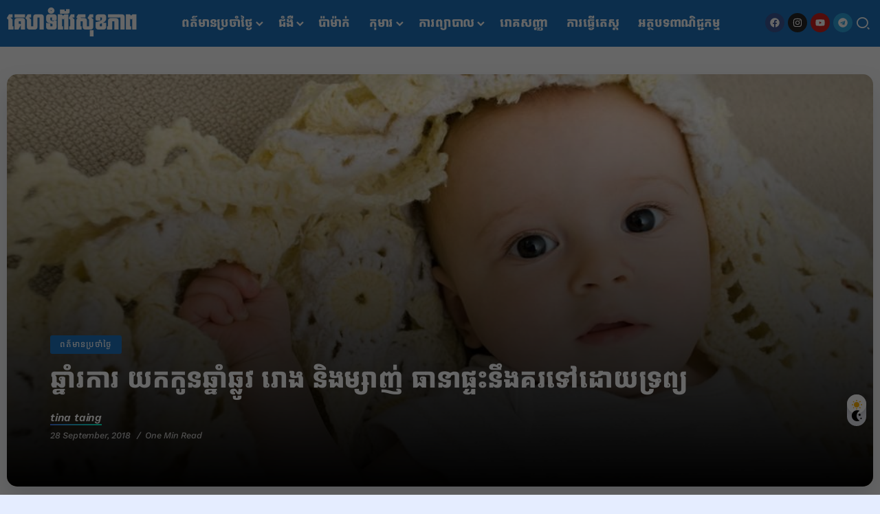

--- FILE ---
content_type: text/html; charset=UTF-8
request_url: https://www.health.com.kh/archives/23385
body_size: 19014
content:
<!DOCTYPE html>
<html lang="en-US">
<head>
	<meta charset="UTF-8">
    <meta name="viewport" content="width=device-width, initial-scale=1">
	<link rel="profile" href="https://gmpg.org/xfn/11">	
	<meta name="facebook-domain-verification" content="bbutcpu586oqiiiehjunc32ypxvqmb" />
	<meta name="description" content="Our Philosophy is Health for All since 2011. Without your support, we can not serve you better.">
	<!-- Global site tag (gtag.js) - Google Analytics -->
	<script async src="https://www.googletagmanager.com/gtag/js?id=G-EN5HJT41MX"></script>
	<script>
		window.dataLayer = window.dataLayer || [];
		function gtag(){dataLayer.push(arguments);}
		gtag('js', new Date());

		gtag('config', 'G-EN5HJT41MX');
	</script>
	<!-- Damrei Digital -->
	<script async="async" src="//gamma.cachefly.net/js/gaxpt.min.js"></script>
	<script type="text/javascript">
	var gammatag = gammatag || {};
	gammatag.cmd = gammatag.cmd || [];
	</script>
	<script>
	gammatag.cmd.push(function() {
	gammatag.defineZone({code:"gax-inpage-async-1700799627",size:[640,1386],params:{siteId:"1700798119",zoneId:"1700799627",zoneType:"Inpage"}});
	gammatag.defineZone({code:"gax-inpage-async-1700799147",size:[300,250],params:{siteId:"1700798119",zoneId:"1700799147",zoneType:"Inpage"}});
	gammatag.defineZone({code:"gax-inpage-async-1706846789",size:[640,1386],params:{siteId:"1700798119",zoneId:"1706846789",zoneType:"Inpage"}});
	////Footer
	gammatag.defineZone({code:"gax-inpage-async-1729222177",size:[720,250],params:{siteId:"1700798119",zoneId:"1729222177",zoneType:"Inpage"}});
	//Define more zone(s) here, each zone per line, if you have multiple zones on the same page.
	gammatag.sendRequest();
	});
	</script>
	<meta name='robots' content='index, follow, max-image-preview:large, max-snippet:-1, max-video-preview:-1' />

	<!-- This site is optimized with the Yoast SEO plugin v26.6 - https://yoast.com/wordpress/plugins/seo/ -->
	<title>ឆ្នាំរការ យកកូនឆ្នាំឆ្លូវ រោង និងម្សាញ់ ធានាផ្ទះនឹងគរទៅដោយទ្រព្យ</title>
	<link rel="canonical" href="https://www.health.com.kh/archives/23385" />
	<meta property="og:locale" content="en_US" />
	<meta property="og:type" content="article" />
	<meta property="og:title" content="ឆ្នាំរការ យកកូនឆ្នាំឆ្លូវ រោង និងម្សាញ់ ធានាផ្ទះនឹងគរទៅដោយទ្រព្យ" />
	<meta property="og:description" content="មានអ្នកខ្លះនិយាយថាកុំទៅជឿជំនឿទាំងនេះអី កូនឆ្នាំអ្វីក៏ល្អដែរឲ្យតែកូន នេះជាការពិត ប៉ុន្តែមានកូនមួយចំនួនពិតជាអាចនាំសំណាងដល់អ្នកមែននៅពេលដែលគេកើតចេញមក។ ដូចនេះចំពោះអ្នកដែលមិនទាន់យកកូន ហើយចង់បានកូន អ្នកគួរតែជ្រើសរើសឆ្នាំដែលត្រូវនឹងអ្នក នោះមុខរបរអ្នកនឹងកាន់តែប្រសើរឡើង។ ដូចនេះតើឆ្នាំរការគួរតែយកកូនឆ្នាំអ្វីទៅ?" />
	<meta property="og:url" content="https://www.health.com.kh/archives/23385" />
	<meta property="og:site_name" content="Health.com.kh" />
	<meta property="article:publisher" content="https://www.facebook.com/health.com.kh/" />
	<meta property="article:published_time" content="2018-09-28T03:00:59+00:00" />
	<meta property="og:image" content="https://www.health.com.kh/wp-content/uploads/2018/09/11-7.png" />
	<meta property="og:image:width" content="1024" />
	<meta property="og:image:height" content="685" />
	<meta property="og:image:type" content="image/png" />
	<meta name="author" content="tina taing" />
	<meta name="twitter:card" content="summary_large_image" />
	<meta name="twitter:label1" content="Written by" />
	<meta name="twitter:data1" content="tina taing" />
	<script type="application/ld+json" class="yoast-schema-graph">{"@context":"https://schema.org","@graph":[{"@type":"NewsArticle","@id":"https://www.health.com.kh/archives/23385#article","isPartOf":{"@id":"https://www.health.com.kh/archives/23385"},"author":{"name":"tina taing","@id":"https://www.health.com.kh/#/schema/person/f3b8f05c6ca7134dd5b4519111abf0ba"},"headline":"ឆ្នាំរការ យកកូនឆ្នាំឆ្លូវ រោង និងម្សាញ់ ធានាផ្ទះនឹងគរទៅដោយទ្រព្យ","datePublished":"2018-09-28T03:00:59+00:00","mainEntityOfPage":{"@id":"https://www.health.com.kh/archives/23385"},"wordCount":0,"publisher":{"@id":"https://www.health.com.kh/#organization"},"image":{"@id":"https://www.health.com.kh/archives/23385#primaryimage"},"thumbnailUrl":"https://www.health.com.kh/wp-content/uploads/2018/09/11-7.png","articleSection":["ពត៌មានប្រចាំថ្ងៃ"],"inLanguage":"en-US"},{"@type":"WebPage","@id":"https://www.health.com.kh/archives/23385","url":"https://www.health.com.kh/archives/23385","name":"ឆ្នាំរការ យកកូនឆ្នាំឆ្លូវ រោង និងម្សាញ់ ធានាផ្ទះនឹងគរទៅដោយទ្រព្យ","isPartOf":{"@id":"https://www.health.com.kh/#website"},"primaryImageOfPage":{"@id":"https://www.health.com.kh/archives/23385#primaryimage"},"image":{"@id":"https://www.health.com.kh/archives/23385#primaryimage"},"thumbnailUrl":"https://www.health.com.kh/wp-content/uploads/2018/09/11-7.png","datePublished":"2018-09-28T03:00:59+00:00","breadcrumb":{"@id":"https://www.health.com.kh/archives/23385#breadcrumb"},"inLanguage":"en-US","potentialAction":[{"@type":"ReadAction","target":["https://www.health.com.kh/archives/23385"]}]},{"@type":"ImageObject","inLanguage":"en-US","@id":"https://www.health.com.kh/archives/23385#primaryimage","url":"https://www.health.com.kh/wp-content/uploads/2018/09/11-7.png","contentUrl":"https://www.health.com.kh/wp-content/uploads/2018/09/11-7.png","width":1024,"height":685},{"@type":"BreadcrumbList","@id":"https://www.health.com.kh/archives/23385#breadcrumb","itemListElement":[{"@type":"ListItem","position":1,"name":"Home","item":"https://www.health.com.kh/"},{"@type":"ListItem","position":2,"name":"ពត៌មានប្រចាំថ្ងៃ","item":"https://www.health.com.kh/archives/category/dailynews"},{"@type":"ListItem","position":3,"name":"ឆ្នាំរការ យកកូនឆ្នាំឆ្លូវ រោង និងម្សាញ់ ធានាផ្ទះនឹងគរទៅដោយទ្រព្យ"}]},{"@type":"WebSite","@id":"https://www.health.com.kh/#website","url":"https://www.health.com.kh/","name":"Health.com.kh","description":"We care about your health","publisher":{"@id":"https://www.health.com.kh/#organization"},"alternateName":"Health Cambodia","potentialAction":[{"@type":"SearchAction","target":{"@type":"EntryPoint","urlTemplate":"https://www.health.com.kh/?s={search_term_string}"},"query-input":{"@type":"PropertyValueSpecification","valueRequired":true,"valueName":"search_term_string"}}],"inLanguage":"en-US"},{"@type":"Organization","@id":"https://www.health.com.kh/#organization","name":"health.com.kh","alternateName":"គេហទំព័រសុខភាព","url":"https://www.health.com.kh/","logo":{"@type":"ImageObject","inLanguage":"en-US","@id":"https://www.health.com.kh/#/schema/logo/image/","url":"https://www.health.com.kh/wp-content/uploads/2025/05/health-show.png","contentUrl":"https://www.health.com.kh/wp-content/uploads/2025/05/health-show.png","width":1000,"height":1000,"caption":"health.com.kh"},"image":{"@id":"https://www.health.com.kh/#/schema/logo/image/"},"sameAs":["https://www.facebook.com/health.com.kh/","https://www.instagram.com/health.com.kh/","https://www.youtube.com/channel/UCH-rFKMteY2fWUyPZe6B0SQ","https://www.tiktok.com/@health_show"]},{"@type":"Person","@id":"https://www.health.com.kh/#/schema/person/f3b8f05c6ca7134dd5b4519111abf0ba","name":"tina taing","url":"https://www.health.com.kh/archives/author/tina"}]}</script>
	<!-- / Yoast SEO plugin. -->


<link rel='dns-prefetch' href='//www.health.com.kh' />
<link rel='dns-prefetch' href='//www.googletagmanager.com' />
<link rel='dns-prefetch' href='//fonts.googleapis.com' />
<link rel='preconnect' href='https://fonts.gstatic.com' crossorigin />
<!-- www.health.com.kh is managing ads with Advanced Ads 2.0.15 – https://wpadvancedads.com/ --><script id="healt-ready">
			window.advanced_ads_ready=function(e,a){a=a||"complete";var d=function(e){return"interactive"===a?"loading"!==e:"complete"===e};d(document.readyState)?e():document.addEventListener("readystatechange",(function(a){d(a.target.readyState)&&e()}),{once:"interactive"===a})},window.advanced_ads_ready_queue=window.advanced_ads_ready_queue||[];		</script>
		<style id='wp-img-auto-sizes-contain-inline-css'>
img:is([sizes=auto i],[sizes^="auto," i]){contain-intrinsic-size:3000px 1500px}
/*# sourceURL=wp-img-auto-sizes-contain-inline-css */
</style>
<style id='wp-block-library-theme-inline-css'>
.wp-block-audio :where(figcaption){color:#555;font-size:13px;text-align:center}.is-dark-theme .wp-block-audio :where(figcaption){color:#ffffffa6}.wp-block-audio{margin:0 0 1em}.wp-block-code{border:1px solid #ccc;border-radius:4px;font-family:Menlo,Consolas,monaco,monospace;padding:.8em 1em}.wp-block-embed :where(figcaption){color:#555;font-size:13px;text-align:center}.is-dark-theme .wp-block-embed :where(figcaption){color:#ffffffa6}.wp-block-embed{margin:0 0 1em}.blocks-gallery-caption{color:#555;font-size:13px;text-align:center}.is-dark-theme .blocks-gallery-caption{color:#ffffffa6}:root :where(.wp-block-image figcaption){color:#555;font-size:13px;text-align:center}.is-dark-theme :root :where(.wp-block-image figcaption){color:#ffffffa6}.wp-block-image{margin:0 0 1em}.wp-block-pullquote{border-bottom:4px solid;border-top:4px solid;color:currentColor;margin-bottom:1.75em}.wp-block-pullquote :where(cite),.wp-block-pullquote :where(footer),.wp-block-pullquote__citation{color:currentColor;font-size:.8125em;font-style:normal;text-transform:uppercase}.wp-block-quote{border-left:.25em solid;margin:0 0 1.75em;padding-left:1em}.wp-block-quote cite,.wp-block-quote footer{color:currentColor;font-size:.8125em;font-style:normal;position:relative}.wp-block-quote:where(.has-text-align-right){border-left:none;border-right:.25em solid;padding-left:0;padding-right:1em}.wp-block-quote:where(.has-text-align-center){border:none;padding-left:0}.wp-block-quote.is-large,.wp-block-quote.is-style-large,.wp-block-quote:where(.is-style-plain){border:none}.wp-block-search .wp-block-search__label{font-weight:700}.wp-block-search__button{border:1px solid #ccc;padding:.375em .625em}:where(.wp-block-group.has-background){padding:1.25em 2.375em}.wp-block-separator.has-css-opacity{opacity:.4}.wp-block-separator{border:none;border-bottom:2px solid;margin-left:auto;margin-right:auto}.wp-block-separator.has-alpha-channel-opacity{opacity:1}.wp-block-separator:not(.is-style-wide):not(.is-style-dots){width:100px}.wp-block-separator.has-background:not(.is-style-dots){border-bottom:none;height:1px}.wp-block-separator.has-background:not(.is-style-wide):not(.is-style-dots){height:2px}.wp-block-table{margin:0 0 1em}.wp-block-table td,.wp-block-table th{word-break:normal}.wp-block-table :where(figcaption){color:#555;font-size:13px;text-align:center}.is-dark-theme .wp-block-table :where(figcaption){color:#ffffffa6}.wp-block-video :where(figcaption){color:#555;font-size:13px;text-align:center}.is-dark-theme .wp-block-video :where(figcaption){color:#ffffffa6}.wp-block-video{margin:0 0 1em}:root :where(.wp-block-template-part.has-background){margin-bottom:0;margin-top:0;padding:1.25em 2.375em}
/*# sourceURL=/wp-includes/css/dist/block-library/theme.min.css */
</style>
<style id='classic-theme-styles-inline-css'>
/*! This file is auto-generated */
.wp-block-button__link{color:#fff;background-color:#32373c;border-radius:9999px;box-shadow:none;text-decoration:none;padding:calc(.667em + 2px) calc(1.333em + 2px);font-size:1.125em}.wp-block-file__button{background:#32373c;color:#fff;text-decoration:none}
/*# sourceURL=/wp-includes/css/classic-themes.min.css */
</style>
<style id='global-styles-inline-css'>
:root{--wp--preset--aspect-ratio--square: 1;--wp--preset--aspect-ratio--4-3: 4/3;--wp--preset--aspect-ratio--3-4: 3/4;--wp--preset--aspect-ratio--3-2: 3/2;--wp--preset--aspect-ratio--2-3: 2/3;--wp--preset--aspect-ratio--16-9: 16/9;--wp--preset--aspect-ratio--9-16: 9/16;--wp--preset--color--black: #000000;--wp--preset--color--cyan-bluish-gray: #abb8c3;--wp--preset--color--white: #ffffff;--wp--preset--color--pale-pink: #f78da7;--wp--preset--color--vivid-red: #cf2e2e;--wp--preset--color--luminous-vivid-orange: #ff6900;--wp--preset--color--luminous-vivid-amber: #fcb900;--wp--preset--color--light-green-cyan: #7bdcb5;--wp--preset--color--vivid-green-cyan: #00d084;--wp--preset--color--pale-cyan-blue: #8ed1fc;--wp--preset--color--vivid-cyan-blue: #0693e3;--wp--preset--color--vivid-purple: #9b51e0;--wp--preset--gradient--vivid-cyan-blue-to-vivid-purple: linear-gradient(135deg,rgb(6,147,227) 0%,rgb(155,81,224) 100%);--wp--preset--gradient--light-green-cyan-to-vivid-green-cyan: linear-gradient(135deg,rgb(122,220,180) 0%,rgb(0,208,130) 100%);--wp--preset--gradient--luminous-vivid-amber-to-luminous-vivid-orange: linear-gradient(135deg,rgb(252,185,0) 0%,rgb(255,105,0) 100%);--wp--preset--gradient--luminous-vivid-orange-to-vivid-red: linear-gradient(135deg,rgb(255,105,0) 0%,rgb(207,46,46) 100%);--wp--preset--gradient--very-light-gray-to-cyan-bluish-gray: linear-gradient(135deg,rgb(238,238,238) 0%,rgb(169,184,195) 100%);--wp--preset--gradient--cool-to-warm-spectrum: linear-gradient(135deg,rgb(74,234,220) 0%,rgb(151,120,209) 20%,rgb(207,42,186) 40%,rgb(238,44,130) 60%,rgb(251,105,98) 80%,rgb(254,248,76) 100%);--wp--preset--gradient--blush-light-purple: linear-gradient(135deg,rgb(255,206,236) 0%,rgb(152,150,240) 100%);--wp--preset--gradient--blush-bordeaux: linear-gradient(135deg,rgb(254,205,165) 0%,rgb(254,45,45) 50%,rgb(107,0,62) 100%);--wp--preset--gradient--luminous-dusk: linear-gradient(135deg,rgb(255,203,112) 0%,rgb(199,81,192) 50%,rgb(65,88,208) 100%);--wp--preset--gradient--pale-ocean: linear-gradient(135deg,rgb(255,245,203) 0%,rgb(182,227,212) 50%,rgb(51,167,181) 100%);--wp--preset--gradient--electric-grass: linear-gradient(135deg,rgb(202,248,128) 0%,rgb(113,206,126) 100%);--wp--preset--gradient--midnight: linear-gradient(135deg,rgb(2,3,129) 0%,rgb(40,116,252) 100%);--wp--preset--font-size--small: 13px;--wp--preset--font-size--medium: 20px;--wp--preset--font-size--large: 36px;--wp--preset--font-size--x-large: 42px;--wp--preset--spacing--20: 0.44rem;--wp--preset--spacing--30: 0.67rem;--wp--preset--spacing--40: 1rem;--wp--preset--spacing--50: 1.5rem;--wp--preset--spacing--60: 2.25rem;--wp--preset--spacing--70: 3.38rem;--wp--preset--spacing--80: 5.06rem;--wp--preset--shadow--natural: 6px 6px 9px rgba(0, 0, 0, 0.2);--wp--preset--shadow--deep: 12px 12px 50px rgba(0, 0, 0, 0.4);--wp--preset--shadow--sharp: 6px 6px 0px rgba(0, 0, 0, 0.2);--wp--preset--shadow--outlined: 6px 6px 0px -3px rgb(255, 255, 255), 6px 6px rgb(0, 0, 0);--wp--preset--shadow--crisp: 6px 6px 0px rgb(0, 0, 0);}:where(.is-layout-flex){gap: 0.5em;}:where(.is-layout-grid){gap: 0.5em;}body .is-layout-flex{display: flex;}.is-layout-flex{flex-wrap: wrap;align-items: center;}.is-layout-flex > :is(*, div){margin: 0;}body .is-layout-grid{display: grid;}.is-layout-grid > :is(*, div){margin: 0;}:where(.wp-block-columns.is-layout-flex){gap: 2em;}:where(.wp-block-columns.is-layout-grid){gap: 2em;}:where(.wp-block-post-template.is-layout-flex){gap: 1.25em;}:where(.wp-block-post-template.is-layout-grid){gap: 1.25em;}.has-black-color{color: var(--wp--preset--color--black) !important;}.has-cyan-bluish-gray-color{color: var(--wp--preset--color--cyan-bluish-gray) !important;}.has-white-color{color: var(--wp--preset--color--white) !important;}.has-pale-pink-color{color: var(--wp--preset--color--pale-pink) !important;}.has-vivid-red-color{color: var(--wp--preset--color--vivid-red) !important;}.has-luminous-vivid-orange-color{color: var(--wp--preset--color--luminous-vivid-orange) !important;}.has-luminous-vivid-amber-color{color: var(--wp--preset--color--luminous-vivid-amber) !important;}.has-light-green-cyan-color{color: var(--wp--preset--color--light-green-cyan) !important;}.has-vivid-green-cyan-color{color: var(--wp--preset--color--vivid-green-cyan) !important;}.has-pale-cyan-blue-color{color: var(--wp--preset--color--pale-cyan-blue) !important;}.has-vivid-cyan-blue-color{color: var(--wp--preset--color--vivid-cyan-blue) !important;}.has-vivid-purple-color{color: var(--wp--preset--color--vivid-purple) !important;}.has-black-background-color{background-color: var(--wp--preset--color--black) !important;}.has-cyan-bluish-gray-background-color{background-color: var(--wp--preset--color--cyan-bluish-gray) !important;}.has-white-background-color{background-color: var(--wp--preset--color--white) !important;}.has-pale-pink-background-color{background-color: var(--wp--preset--color--pale-pink) !important;}.has-vivid-red-background-color{background-color: var(--wp--preset--color--vivid-red) !important;}.has-luminous-vivid-orange-background-color{background-color: var(--wp--preset--color--luminous-vivid-orange) !important;}.has-luminous-vivid-amber-background-color{background-color: var(--wp--preset--color--luminous-vivid-amber) !important;}.has-light-green-cyan-background-color{background-color: var(--wp--preset--color--light-green-cyan) !important;}.has-vivid-green-cyan-background-color{background-color: var(--wp--preset--color--vivid-green-cyan) !important;}.has-pale-cyan-blue-background-color{background-color: var(--wp--preset--color--pale-cyan-blue) !important;}.has-vivid-cyan-blue-background-color{background-color: var(--wp--preset--color--vivid-cyan-blue) !important;}.has-vivid-purple-background-color{background-color: var(--wp--preset--color--vivid-purple) !important;}.has-black-border-color{border-color: var(--wp--preset--color--black) !important;}.has-cyan-bluish-gray-border-color{border-color: var(--wp--preset--color--cyan-bluish-gray) !important;}.has-white-border-color{border-color: var(--wp--preset--color--white) !important;}.has-pale-pink-border-color{border-color: var(--wp--preset--color--pale-pink) !important;}.has-vivid-red-border-color{border-color: var(--wp--preset--color--vivid-red) !important;}.has-luminous-vivid-orange-border-color{border-color: var(--wp--preset--color--luminous-vivid-orange) !important;}.has-luminous-vivid-amber-border-color{border-color: var(--wp--preset--color--luminous-vivid-amber) !important;}.has-light-green-cyan-border-color{border-color: var(--wp--preset--color--light-green-cyan) !important;}.has-vivid-green-cyan-border-color{border-color: var(--wp--preset--color--vivid-green-cyan) !important;}.has-pale-cyan-blue-border-color{border-color: var(--wp--preset--color--pale-cyan-blue) !important;}.has-vivid-cyan-blue-border-color{border-color: var(--wp--preset--color--vivid-cyan-blue) !important;}.has-vivid-purple-border-color{border-color: var(--wp--preset--color--vivid-purple) !important;}.has-vivid-cyan-blue-to-vivid-purple-gradient-background{background: var(--wp--preset--gradient--vivid-cyan-blue-to-vivid-purple) !important;}.has-light-green-cyan-to-vivid-green-cyan-gradient-background{background: var(--wp--preset--gradient--light-green-cyan-to-vivid-green-cyan) !important;}.has-luminous-vivid-amber-to-luminous-vivid-orange-gradient-background{background: var(--wp--preset--gradient--luminous-vivid-amber-to-luminous-vivid-orange) !important;}.has-luminous-vivid-orange-to-vivid-red-gradient-background{background: var(--wp--preset--gradient--luminous-vivid-orange-to-vivid-red) !important;}.has-very-light-gray-to-cyan-bluish-gray-gradient-background{background: var(--wp--preset--gradient--very-light-gray-to-cyan-bluish-gray) !important;}.has-cool-to-warm-spectrum-gradient-background{background: var(--wp--preset--gradient--cool-to-warm-spectrum) !important;}.has-blush-light-purple-gradient-background{background: var(--wp--preset--gradient--blush-light-purple) !important;}.has-blush-bordeaux-gradient-background{background: var(--wp--preset--gradient--blush-bordeaux) !important;}.has-luminous-dusk-gradient-background{background: var(--wp--preset--gradient--luminous-dusk) !important;}.has-pale-ocean-gradient-background{background: var(--wp--preset--gradient--pale-ocean) !important;}.has-electric-grass-gradient-background{background: var(--wp--preset--gradient--electric-grass) !important;}.has-midnight-gradient-background{background: var(--wp--preset--gradient--midnight) !important;}.has-small-font-size{font-size: var(--wp--preset--font-size--small) !important;}.has-medium-font-size{font-size: var(--wp--preset--font-size--medium) !important;}.has-large-font-size{font-size: var(--wp--preset--font-size--large) !important;}.has-x-large-font-size{font-size: var(--wp--preset--font-size--x-large) !important;}
:where(.wp-block-post-template.is-layout-flex){gap: 1.25em;}:where(.wp-block-post-template.is-layout-grid){gap: 1.25em;}
:where(.wp-block-term-template.is-layout-flex){gap: 1.25em;}:where(.wp-block-term-template.is-layout-grid){gap: 1.25em;}
:where(.wp-block-columns.is-layout-flex){gap: 2em;}:where(.wp-block-columns.is-layout-grid){gap: 2em;}
:root :where(.wp-block-pullquote){font-size: 1.5em;line-height: 1.6;}
/*# sourceURL=global-styles-inline-css */
</style>
<link rel='stylesheet' id='wpo_min-header-0-css' href='https://www.health.com.kh/wp-content/cache/wpo-minify/1766973761/assets/wpo-minify-header-206fb054.min.css' media='all' />
<script src="https://www.health.com.kh/wp-content/cache/wpo-minify/1766973761/assets/wpo-minify-header-7c100e4e.min.js" id="wpo_min-header-0-js"></script>

<!-- Google tag (gtag.js) snippet added by Site Kit -->
<!-- Google Analytics snippet added by Site Kit -->
<script src="https://www.googletagmanager.com/gtag/js?id=G-EN5HJT41MX" id="google_gtagjs-js" async></script>
<script id="google_gtagjs-js-after">
window.dataLayer = window.dataLayer || [];function gtag(){dataLayer.push(arguments);}
gtag("set","linker",{"domains":["www.health.com.kh"]});
gtag("js", new Date());
gtag("set", "developer_id.dZTNiMT", true);
gtag("config", "G-EN5HJT41MX", {"googlesitekit_post_type":"post","googlesitekit_post_date":"20180928","googlesitekit_post_categories":"\u1796\u178f\u17cc\u1798\u17b6\u1793\u1794\u17d2\u179a\u1785\u17b6\u17c6\u1790\u17d2\u1784\u17c3","googlesitekit_post_author":"tina taing"});
 window._googlesitekit = window._googlesitekit || {}; window._googlesitekit.throttledEvents = []; window._googlesitekit.gtagEvent = (name, data) => { var key = JSON.stringify( { name, data } ); if ( !! window._googlesitekit.throttledEvents[ key ] ) { return; } window._googlesitekit.throttledEvents[ key ] = true; setTimeout( () => { delete window._googlesitekit.throttledEvents[ key ]; }, 5 ); gtag( "event", name, { ...data, event_source: "site-kit" } ); }; 
//# sourceURL=google_gtagjs-js-after
</script>
<meta name="generator" content="Site Kit by Google 1.171.0" />
<!-- Google AdSense meta tags added by Site Kit -->
<meta name="google-adsense-platform-account" content="ca-host-pub-2644536267352236">
<meta name="google-adsense-platform-domain" content="sitekit.withgoogle.com">
<!-- End Google AdSense meta tags added by Site Kit -->
<meta name="generator" content="Elementor 3.34.0; features: e_font_icon_svg, additional_custom_breakpoints; settings: css_print_method-external, google_font-enabled, font_display-swap">
			<style>
				.e-con.e-parent:nth-of-type(n+4):not(.e-lazyloaded):not(.e-no-lazyload),
				.e-con.e-parent:nth-of-type(n+4):not(.e-lazyloaded):not(.e-no-lazyload) * {
					background-image: none !important;
				}
				@media screen and (max-height: 1024px) {
					.e-con.e-parent:nth-of-type(n+3):not(.e-lazyloaded):not(.e-no-lazyload),
					.e-con.e-parent:nth-of-type(n+3):not(.e-lazyloaded):not(.e-no-lazyload) * {
						background-image: none !important;
					}
				}
				@media screen and (max-height: 640px) {
					.e-con.e-parent:nth-of-type(n+2):not(.e-lazyloaded):not(.e-no-lazyload),
					.e-con.e-parent:nth-of-type(n+2):not(.e-lazyloaded):not(.e-no-lazyload) * {
						background-image: none !important;
					}
				}
			</style>
			<link rel="icon" href="https://www.health.com.kh/wp-content/uploads/2025/06/cropped-site_icon-32x32.jpg" sizes="32x32" />
<link rel="icon" href="https://www.health.com.kh/wp-content/uploads/2025/06/cropped-site_icon-192x192.jpg" sizes="192x192" />
<link rel="apple-touch-icon" href="https://www.health.com.kh/wp-content/uploads/2025/06/cropped-site_icon-180x180.jpg" />
<meta name="msapplication-TileImage" content="https://www.health.com.kh/wp-content/uploads/2025/06/cropped-site_icon-270x270.jpg" />
		<style id="wp-custom-css">
			.single-content{
	padding-bottom: 0 !important;
}
.single-share-box-container {
    padding: 20px 0 20px !important;
}
.dark-mode-switcher-wrap{
	bottom: 100px !important;
	right:20px !important;
}
#modal-container .modal-background .modal .modal-svg {
  display: block;
  position: absolute;
  margin-top: 15px;
  left: 50%;
  transform: translate(0, -50%);
  height: 30px;
  /* width: 50px !important; */
  border-radius: 3px;
  background-color: #fb4f4f;
  color: #ffffff;
  cursor: pointer;
  text-align: center;
}		</style>
		</head>

<body class="wp-singular post-template-default single single-post postid-23385 single-format-standard wp-custom-logo wp-embed-responsive wp-theme-raveen rivax-smooth-scroll no-site-box elementor-default elementor-kit-419636 aa-prefix-healt- aa-disabled-bots">

<div id="site">
    <div id="site-inner">
                    <div id="site-sticky-offcanvas" class="opener-left">
        <div class="rivax-offcanvas">
            <div class="offcanvas-opener-wrapper">
                    <span class="offcanvas-opener">
                        <span class="hamburger">
                            <span></span>
                            <span></span>
                            <span></span>
                        </span>
                    </span>
            </div>
            <div class="offcanvas-wrapper position-left">
                <div class="offcanvas-container">
                    <div class="offcanvas-container-inner">
                        <span class="offcanvas-closer"></span>
                        <div class="offcanvas-content">
                            		<div data-elementor-type="wp-post" data-elementor-id="419683" class="elementor elementor-419683">
				<div class="elementor-element elementor-element-7db2f504 e-flex e-con-boxed e-con e-parent" data-id="7db2f504" data-element_type="container">
					<div class="e-con-inner">
				<div class="elementor-element elementor-element-6107a863 elementor-widget-mobile__width-initial elementor-widget elementor-widget-heading" data-id="6107a863" data-element_type="widget" data-widget_type="heading.default">
					<h2 class="elementor-heading-title elementor-size-default"><a href="/health">Health.com.kh</a></h2>				</div>
					</div>
				</div>
		<div class="elementor-element elementor-element-5bb0c469 e-flex e-con-boxed e-con e-parent" data-id="5bb0c469" data-element_type="container" data-settings="{&quot;background_background&quot;:&quot;slideshow&quot;,&quot;shape_divider_top&quot;:&quot;clouds&quot;,&quot;background_slideshow_gallery&quot;:[{&quot;id&quot;:419907,&quot;url&quot;:&quot;https:\/\/www.health.com.kh\/wp-content\/uploads\/2024\/01\/16352148_v870-tang-32.jpg&quot;}],&quot;background_slideshow_loop&quot;:&quot;yes&quot;,&quot;background_slideshow_slide_duration&quot;:5000,&quot;background_slideshow_slide_transition&quot;:&quot;fade&quot;,&quot;background_slideshow_transition_duration&quot;:500}">
					<div class="e-con-inner">
				<div class="elementor-shape elementor-shape-top" aria-hidden="true" data-negative="false">
			<svg xmlns="http://www.w3.org/2000/svg" viewBox="0 0 283.5 27.8" preserveAspectRatio="xMidYMax slice">
  <path class="elementor-shape-fill" d="M0 0v6.7c1.9-.8 4.7-1.4 8.5-1 9.5 1.1 11.1 6 11.1 6s2.1-.7 4.3-.2c2.1.5 2.8 2.6 2.8 2.6s.2-.5 1.4-.7c1.2-.2 1.7.2 1.7.2s0-2.1 1.9-2.8c1.9-.7 3.6.7 3.6.7s.7-2.9 3.1-4.1 4.7 0 4.7 0 1.2-.5 2.4 0 1.7 1.4 1.7 1.4h1.4c.7 0 1.2.7 1.2.7s.8-1.8 4-2.2c3.5-.4 5.3 2.4 6.2 4.4.4-.4 1-.7 1.8-.9 2.8-.7 4 .7 4 .7s1.7-5 11.1-6c9.5-1.1 12.3 3.9 12.3 3.9s1.2-4.8 5.7-5.7c4.5-.9 6.8 1.8 6.8 1.8s.6-.6 1.5-.9c.9-.2 1.9-.2 1.9-.2s5.2-6.4 12.6-3.3c7.3 3.1 4.7 9 4.7 9s1.9-.9 4 0 2.8 2.4 2.8 2.4 1.9-1.2 4.5-1.2 4.3 1.2 4.3 1.2.2-1 1.4-1.7 2.1-.7 2.1-.7-.5-3.1 2.1-5.5 5.7-1.4 5.7-1.4 1.5-2.3 4.2-1.1c2.7 1.2 1.7 5.2 1.7 5.2s.3-.1 1.3.5c.5.4.8.8.9 1.1.5-1.4 2.4-5.8 8.4-4 7.1 2.1 3.5 8.9 3.5 8.9s.8-.4 2 0 1.1 1.1 1.1 1.1 1.1-1.1 2.3-1.1 2.1.5 2.1.5 1.9-3.6 6.2-1.2 1.9 6.4 1.9 6.4 2.6-2.4 7.4 0c3.4 1.7 3.9 4.9 3.9 4.9s3.3-6.9 10.4-7.9 11.5 2.6 11.5 2.6.8 0 1.2.2c.4.2.9.9.9.9s4.4-3.1 8.3.2c1.9 1.7 1.5 5 1.5 5s.3-1.1 1.6-1.4c1.3-.3 2.3.2 2.3.2s-.1-1.2.5-1.9 1.9-.9 1.9-.9-4.7-9.3 4.4-13.4c5.6-2.5 9.2.9 9.2.9s5-6.2 15.9-6.2 16.1 8.1 16.1 8.1.7-.2 1.6-.4V0H0z"/>
</svg>
		</div>
				<div class="elementor-element elementor-element-17695163 elementor-widget rivax-navigation-widget" data-id="17695163" data-element_type="widget" data-widget_type="rivax-navigation.default">
				<div class="elementor-widget-container">
					<nav class="rivax-header-v-nav-wrapper"><ul id="menu-illnesslist" class="rivax-header-v-nav"><li id="menu-item-1020" class="menu-item menu-item-type-taxonomy menu-item-object-category current-post-ancestor current-menu-parent current-post-parent menu-item-has-children menu-item-1020"><a href="https://www.health.com.kh/archives/category/dailynews"><span>ពត៌មានប្រចាំថ្ងៃ</span></a>
<ul class="sub-menu">
	<li id="menu-item-10447" class="menu-item menu-item-type-taxonomy menu-item-object-category menu-item-10447"><a href="https://www.health.com.kh/archives/category/dailynews/daily-health"><span>សុខភាពទូទៅ</span></a></li>
	<li id="menu-item-4163" class="menu-item menu-item-type-taxonomy menu-item-object-category menu-item-has-children menu-item-4163"><a href="https://www.health.com.kh/archives/category/dailynews/women"><span>សុខភាពស្រ្តី</span></a>
	<ul class="sub-menu">
		<li id="menu-item-1030" class="menu-item menu-item-type-taxonomy menu-item-object-category menu-item-1030"><a href="https://www.health.com.kh/archives/category/dailynews/women/%e1%9e%9f%e1%9e%98%e1%9f%92%e1%9e%9a%e1%9e%9f%e1%9f%8b"><span>សម្រស់</span></a></li>
		<li id="menu-item-1028" class="menu-item menu-item-type-taxonomy menu-item-object-category menu-item-1028"><a href="https://www.health.com.kh/archives/category/dailynews/women/%e1%9e%80%e1%9e%b6%e1%9e%9a%e1%9e%98%e1%9e%b6%e1%9e%93%e1%9e%95%e1%9f%92%e1%9e%91%e1%9f%83%e1%9e%96%e1%9f%84%e1%9f%87"><span>ការមានផ្ទៃពោះ</span></a></li>
	</ul>
</li>
	<li id="menu-item-1842" class="menu-item menu-item-type-taxonomy menu-item-object-category menu-item-1842"><a href="https://www.health.com.kh/archives/category/dailynews/%e1%9e%9f%e1%9e%bb%e1%9e%81%e1%9e%97%e1%9e%b6%e1%9e%96%e1%9e%94%e1%9e%bb%e1%9e%9a%e1%9e%9f"><span>សុខភាពបុរស</span></a></li>
	<li id="menu-item-1646" class="menu-item menu-item-type-taxonomy menu-item-object-category menu-item-1646"><a href="https://www.health.com.kh/archives/category/dailynews/%e1%9e%9f%e1%9f%92%e1%9e%93%e1%9f%81%e1%9e%a0%e1%9e%b6-%e1%9e%93%e1%9e%b7%e1%9e%84-%e1%9e%95%e1%9f%92%e1%9e%9b%e1%9e%bc%e1%9e%9c%e1%9e%97%e1%9f%81%e1%9e%91"><span>ស្នេហា និង ផ្លូវភេទ</span></a></li>
	<li id="menu-item-419433" class="menu-item menu-item-type-taxonomy menu-item-object-category menu-item-has-children menu-item-419433"><a href="https://www.health.com.kh/archives/category/dailynews/youth"><span>យុវវ័យ</span></a>
	<ul class="sub-menu">
		<li id="menu-item-419436" class="menu-item menu-item-type-taxonomy menu-item-object-category menu-item-419436"><a href="https://www.health.com.kh/archives/category/dailynews/youth/%e1%9e%9f%e1%9f%92%e1%9e%93%e1%9f%81%e1%9e%a0%e1%9e%b6"><span>ស្នេហា</span></a></li>
		<li id="menu-item-1648" class="menu-item menu-item-type-taxonomy menu-item-object-category menu-item-1648"><a href="https://www.health.com.kh/archives/category/dailynews/%e1%9e%9a%e1%9e%94%e1%9f%80%e1%9e%94%e1%9e%9a%e1%9e%80%e1%9e%9b%e1%9e%bb%e1%9e%99"><span>របៀបរកលុយ</span></a></li>
		<li id="menu-item-419434" class="menu-item menu-item-type-taxonomy menu-item-object-category menu-item-419434"><a href="https://www.health.com.kh/archives/category/dailynews/youth/%e1%9e%87%e1%9f%86%e1%9e%93%e1%9e%bd%e1%9e%89"><span>ជំនួញ</span></a></li>
	</ul>
</li>
	<li id="menu-item-4162" class="menu-item menu-item-type-post_type menu-item-object-page menu-item-4162"><a href="https://www.health.com.kh/tips"><span>ទ្រឹស្តីមាស</span></a></li>
	<li id="menu-item-4164" class="menu-item menu-item-type-taxonomy menu-item-object-category menu-item-4164"><a href="https://www.health.com.kh/archives/category/dailynews/horoscope"><span>ហោរាសាស្រ្ត</span></a></li>
	<li id="menu-item-1647" class="menu-item menu-item-type-taxonomy menu-item-object-category menu-item-1647"><a href="https://www.health.com.kh/archives/category/dailynews/%e1%9e%a2%e1%9e%9f%e1%9f%92%e1%9e%85%e1%9e%b6%e1%9e%9a%e1%9f%92%e1%9e%99-%e1%9e%85%e1%9e%98%e1%9f%92%e1%9e%9b%e1%9f%82%e1%9e%80-%e1%9e%87%e1%9e%bf-%e1%9e%ac%e1%9e%98%e1%9e%b7%e1%9e%93%e1%9e%87"><span>អស្ចារ្យ ចម្លែក ជឿ ឬមិនជឿ</span></a></li>
	<li id="menu-item-4165" class="menu-item menu-item-type-custom menu-item-object-custom menu-item-4165"><a href="http://health.com.kh/newjob/jobdb"><span>ស្វែងរកការងារ</span></a></li>
	<li id="menu-item-50290" class="menu-item menu-item-type-taxonomy menu-item-object-category menu-item-50290"><a href="https://www.health.com.kh/archives/category/dailynews/commnunication"><span>ការទំនាក់ទំនង</span></a></li>
</ul>
</li>
<li id="menu-item-1114" class="menu-item menu-item-type-post_type menu-item-object-page menu-item-has-children menu-item-1114"><a href="https://www.health.com.kh/%e1%9e%87%e1%9f%86%e1%9e%84%e1%9e%ba"><span>ជំងឺ</span></a>
<ul class="sub-menu">
	<li id="menu-item-298578" class="menu-item menu-item-type-taxonomy menu-item-object-category menu-item-298578"><a href="https://www.health.com.kh/archives/category/illness/covid-19"><span>កូវីដ-១៩</span></a></li>
	<li id="menu-item-419412" class="menu-item menu-item-type-taxonomy menu-item-object-category menu-item-419412"><a href="https://www.health.com.kh/archives/category/illness/digestive"><span>ជំងឹក្រពះ ពោះវៀន</span></a></li>
	<li id="menu-item-419413" class="menu-item menu-item-type-taxonomy menu-item-object-category menu-item-419413"><a href="https://www.health.com.kh/archives/category/illness/std"><span>ជំងឺកាមរោគ</span></a></li>
	<li id="menu-item-419415" class="menu-item menu-item-type-taxonomy menu-item-object-category menu-item-419415"><a href="https://www.health.com.kh/archives/category/illness/viraldisease"><span>ជំងឺឆ្លង</span></a></li>
	<li id="menu-item-419414" class="menu-item menu-item-type-taxonomy menu-item-object-category menu-item-419414"><a href="https://www.health.com.kh/archives/category/illness/%e1%9e%87%e1%9f%86%e1%9e%84%e1%9e%ba%e1%9e%80%e1%9e%bb%e1%9e%98%e1%9e%b6%e1%9e%9a"><span>ជំងឺកុមារ</span></a></li>
	<li id="menu-item-419416" class="menu-item menu-item-type-taxonomy menu-item-object-category menu-item-419416"><a href="https://www.health.com.kh/archives/category/illness/%e1%9e%87%e1%9f%86%e1%9e%84%e1%9e%ba%e1%9e%86%e1%9f%92%e1%9e%a2%e1%9e%b9%e1%9e%84%e1%9e%9f%e1%9e%93%e1%9f%92%e1%9e%9b%e1%9e%b6%e1%9e%80%e1%9f%8b"><span>ជំងឺឆ្អឹងសន្លាក់</span></a></li>
	<li id="menu-item-419417" class="menu-item menu-item-type-taxonomy menu-item-object-category menu-item-419417"><a href="https://www.health.com.kh/archives/category/illness/bladder"><span>ជំងឺតម្រងនោម</span></a></li>
	<li id="menu-item-419418" class="menu-item menu-item-type-taxonomy menu-item-object-category menu-item-419418"><a href="https://www.health.com.kh/archives/category/illness/%e1%9e%87%e1%9f%86%e1%9e%84%e1%9e%ba%e1%9e%8f%e1%9f%92%e1%9e%9a%e1%9e%85%e1%9f%80%e1%9e%80"><span>ជំងឺត្រចៀក</span></a></li>
	<li id="menu-item-419419" class="menu-item menu-item-type-taxonomy menu-item-object-category menu-item-419419"><a href="https://www.health.com.kh/archives/category/illness/liver"><span>ជំងឺថ្លើម</span></a></li>
	<li id="menu-item-419420" class="menu-item menu-item-type-taxonomy menu-item-object-category menu-item-419420"><a href="https://www.health.com.kh/archives/category/illness/diabetes"><span>ជំងឺទឹកនោមផ្អែម</span></a></li>
	<li id="menu-item-419421" class="menu-item menu-item-type-taxonomy menu-item-object-category menu-item-419421"><a href="https://www.health.com.kh/archives/category/illness/heart"><span>ជំងឺបេះដូង</span></a></li>
	<li id="menu-item-419422" class="menu-item menu-item-type-taxonomy menu-item-object-category menu-item-419422"><a href="https://www.health.com.kh/archives/category/illness/%e1%9e%87%e1%9f%86%e1%9e%84%e1%9e%ba%e1%9e%95%e1%9f%92%e1%9e%9b%e1%9e%bc%e1%9e%9c%e1%9e%85%e1%9e%b7%e1%9e%8f%e1%9f%92%e1%9e%8f"><span>ជំងឺផ្លូវចិត្ត</span></a></li>
	<li id="menu-item-419423" class="menu-item menu-item-type-taxonomy menu-item-object-category menu-item-419423"><a href="https://www.health.com.kh/archives/category/illness/%e1%9e%87%e1%9f%86%e1%9e%84%e1%9e%ba%e1%9e%97%e1%9f%92%e1%9e%93%e1%9f%82%e1%9e%80"><span>ជំងឺភ្នែក</span></a></li>
	<li id="menu-item-419424" class="menu-item menu-item-type-taxonomy menu-item-object-category menu-item-has-children menu-item-419424"><a href="https://www.health.com.kh/archives/category/illness/cancer"><span>ជំងឺមហារីក</span></a>
	<ul class="sub-menu">
		<li id="menu-item-419425" class="menu-item menu-item-type-taxonomy menu-item-object-category menu-item-419425"><a href="https://www.health.com.kh/archives/category/illness/uteruscancer"><span>ជំងឺមហារីកមាត់ស្បូន</span></a></li>
		<li id="menu-item-419427" class="menu-item menu-item-type-taxonomy menu-item-object-category menu-item-419427"><a href="https://www.health.com.kh/archives/category/illness/breastcancer"><span>ជំងឺមហារីសុដន់</span></a></li>
		<li id="menu-item-419426" class="menu-item menu-item-type-taxonomy menu-item-object-category menu-item-419426"><a href="https://www.health.com.kh/archives/category/illness/lungcancer"><span>ជំងឺមហារីកសួត</span></a></li>
	</ul>
</li>
	<li id="menu-item-419428" class="menu-item menu-item-type-taxonomy menu-item-object-category menu-item-419428"><a href="https://www.health.com.kh/archives/category/illness/lung"><span>ជំងឺរលាកសួត</span></a></li>
	<li id="menu-item-419429" class="menu-item menu-item-type-taxonomy menu-item-object-category menu-item-419429"><a href="https://www.health.com.kh/archives/category/illness/highbloodpressure"><span>ជំងឺលើសឈាម</span></a></li>
	<li id="menu-item-419430" class="menu-item menu-item-type-taxonomy menu-item-object-category menu-item-419430"><a href="https://www.health.com.kh/archives/category/illness/lungdisease"><span>ជំងឺសួត</span></a></li>
	<li id="menu-item-419431" class="menu-item menu-item-type-taxonomy menu-item-object-category menu-item-419431"><a href="https://www.health.com.kh/archives/category/illness/%e1%9e%87%e1%9f%86%e1%9e%84%e1%9e%ba%e1%9e%9f%e1%9f%92%e1%9e%94%e1%9f%82%e1%9e%80"><span>ជំងឺស្បែក</span></a></li>
	<li id="menu-item-419432" class="menu-item menu-item-type-taxonomy menu-item-object-category menu-item-419432"><a href="https://www.health.com.kh/archives/category/illness/stroke"><span>ជំងឺដាច់សរសៃឈាមខួរក្បាល</span></a></li>
</ul>
</li>
<li id="menu-item-344524" class="menu-item menu-item-type-taxonomy menu-item-object-category menu-item-344524"><a href="https://www.health.com.kh/archives/category/pamak"><span>ប៉ាម៉ាក់</span></a></li>
<li id="menu-item-419409" class="menu-item menu-item-type-taxonomy menu-item-object-category menu-item-has-children menu-item-419409"><a href="https://www.health.com.kh/archives/category/%e1%9e%80%e1%9e%bb%e1%9e%98%e1%9e%b6%e1%9e%9a"><span>កុមារ</span></a>
<ul class="sub-menu">
	<li id="menu-item-1029" class="menu-item menu-item-type-taxonomy menu-item-object-category menu-item-1029"><a href="https://www.health.com.kh/archives/category/%e1%9e%80%e1%9e%bb%e1%9e%98%e1%9e%b6%e1%9e%9a/family"><span>គន្លឹះអប់រំកូន</span></a></li>
</ul>
</li>
<li id="menu-item-419410" class="menu-item menu-item-type-taxonomy menu-item-object-category menu-item-has-children menu-item-419410"><a href="https://www.health.com.kh/archives/category/treatment"><span>ការព្យាបាល</span></a>
<ul class="sub-menu">
	<li id="menu-item-1584" class="menu-item menu-item-type-taxonomy menu-item-object-category menu-item-1584"><a href="https://www.health.com.kh/archives/category/treatment/firstaid"><span>ការសង្គ្រោះបឋម</span></a></li>
</ul>
</li>
<li id="menu-item-1562" class="menu-item menu-item-type-taxonomy menu-item-object-category menu-item-1562"><a href="https://www.health.com.kh/archives/category/symptom"><span>រោគសញ្ញា</span></a></li>
<li id="menu-item-1514" class="menu-item menu-item-type-taxonomy menu-item-object-category menu-item-1514"><a href="https://www.health.com.kh/archives/category/test"><span>ការធ្វើតេស្ត</span></a></li>
<li id="menu-item-360201" class="menu-item menu-item-type-taxonomy menu-item-object-category menu-item-360201"><a href="https://www.health.com.kh/archives/category/press-release"><span>អត្ថបទពាណិជ្ជកម្ម</span></a></li>
</ul></nav>				</div>
				</div>
				<div class="elementor-element elementor-element-35caf945 elementor-widget elementor-widget-spacer" data-id="35caf945" data-element_type="widget" data-widget_type="spacer.default">
							<div class="elementor-spacer">
			<div class="elementor-spacer-inner"></div>
		</div>
						</div>
				<div class="elementor-element elementor-element-4044653 elementor-widget-tablet__width-inherit elementor-widget-mobile__width-inherit elementor-widget elementor-widget-heading" data-id="4044653" data-element_type="widget" data-widget_type="heading.default">
					<h4 class="elementor-heading-title elementor-size-default">ទំនាក់ទំនងផ្សាយពាណិជ្ជកម្ម</h4>				</div>
				<div class="elementor-element elementor-element-48783dba elementor-tablet-align-center elementor-mobile-align-center elementor-widget-tablet__width-inherit elementor-widget-mobile__width-inherit elementor-icon-list--layout-traditional elementor-list-item-link-full_width elementor-widget elementor-widget-icon-list" data-id="48783dba" data-element_type="widget" data-widget_type="icon-list.default">
							<ul class="elementor-icon-list-items">
							<li class="elementor-icon-list-item">
											<a href="">

												<span class="elementor-icon-list-icon">
							<svg aria-hidden="true" class="e-font-icon-svg e-fas-phone-alt" viewBox="0 0 512 512" xmlns="http://www.w3.org/2000/svg"><path d="M497.39 361.8l-112-48a24 24 0 0 0-28 6.9l-49.6 60.6A370.66 370.66 0 0 1 130.6 204.11l60.6-49.6a23.94 23.94 0 0 0 6.9-28l-48-112A24.16 24.16 0 0 0 122.6.61l-104 24A24 24 0 0 0 0 48c0 256.5 207.9 464 464 464a24 24 0 0 0 23.4-18.6l24-104a24.29 24.29 0 0 0-14.01-27.6z"></path></svg>						</span>
										<span class="elementor-icon-list-text">012667333</span>
											</a>
									</li>
						</ul>
						</div>
				<div class="elementor-element elementor-element-4304bed elementor-shape-circle e-grid-align-tablet-center elementor-widget-tablet__width-inherit e-grid-align-mobile-center elementor-widget-mobile__width-initial elementor-grid-0 e-grid-align-center elementor-widget elementor-widget-social-icons" data-id="4304bed" data-element_type="widget" data-widget_type="social-icons.default">
							<div class="elementor-social-icons-wrapper elementor-grid" role="list">
							<span class="elementor-grid-item" role="listitem">
					<a class="elementor-icon elementor-social-icon elementor-social-icon-facebook elementor-animation-pulse elementor-repeater-item-a72c65e" href="https://www.facebook.com/health.com.kh" target="_blank">
						<span class="elementor-screen-only">Facebook</span>
						<svg aria-hidden="true" class="e-font-icon-svg e-fab-facebook" viewBox="0 0 512 512" xmlns="http://www.w3.org/2000/svg"><path d="M504 256C504 119 393 8 256 8S8 119 8 256c0 123.78 90.69 226.38 209.25 245V327.69h-63V256h63v-54.64c0-62.15 37-96.48 93.67-96.48 27.14 0 55.52 4.84 55.52 4.84v61h-31.28c-30.8 0-40.41 19.12-40.41 38.73V256h68.78l-11 71.69h-57.78V501C413.31 482.38 504 379.78 504 256z"></path></svg>					</a>
				</span>
							<span class="elementor-grid-item" role="listitem">
					<a class="elementor-icon elementor-social-icon elementor-social-icon-telegram elementor-animation-pulse elementor-repeater-item-cd4900c" href="https://t.me/health_com_kh" target="_blank">
						<span class="elementor-screen-only">Telegram</span>
						<svg aria-hidden="true" class="e-font-icon-svg e-fab-telegram" viewBox="0 0 496 512" xmlns="http://www.w3.org/2000/svg"><path d="M248 8C111 8 0 119 0 256s111 248 248 248 248-111 248-248S385 8 248 8zm121.8 169.9l-40.7 191.8c-3 13.6-11.1 16.9-22.4 10.5l-62-45.7-29.9 28.8c-3.3 3.3-6.1 6.1-12.5 6.1l4.4-63.1 114.9-103.8c5-4.4-1.1-6.9-7.7-2.5l-142 89.4-61.2-19.1c-13.3-4.2-13.6-13.3 2.8-19.7l239.1-92.2c11.1-4 20.8 2.7 17.2 19.5z"></path></svg>					</a>
				</span>
							<span class="elementor-grid-item" role="listitem">
					<a class="elementor-icon elementor-social-icon elementor-social-icon-youtube elementor-animation-pulse elementor-repeater-item-98d2d5e" href="http://youtube.com/channel/UCH-rFKMteY2fWUyPZe6B0SQ" target="_blank">
						<span class="elementor-screen-only">Youtube</span>
						<svg aria-hidden="true" class="e-font-icon-svg e-fab-youtube" viewBox="0 0 576 512" xmlns="http://www.w3.org/2000/svg"><path d="M549.655 124.083c-6.281-23.65-24.787-42.276-48.284-48.597C458.781 64 288 64 288 64S117.22 64 74.629 75.486c-23.497 6.322-42.003 24.947-48.284 48.597-11.412 42.867-11.412 132.305-11.412 132.305s0 89.438 11.412 132.305c6.281 23.65 24.787 41.5 48.284 47.821C117.22 448 288 448 288 448s170.78 0 213.371-11.486c23.497-6.321 42.003-24.171 48.284-47.821 11.412-42.867 11.412-132.305 11.412-132.305s0-89.438-11.412-132.305zm-317.51 213.508V175.185l142.739 81.205-142.739 81.201z"></path></svg>					</a>
				</span>
							<span class="elementor-grid-item" role="listitem">
					<a class="elementor-icon elementor-social-icon elementor-social-icon-instagram elementor-animation-pulse elementor-repeater-item-a603d9e" href="https://www.instagram.com/health_com_kh/" target="_blank">
						<span class="elementor-screen-only">Instagram</span>
						<svg aria-hidden="true" class="e-font-icon-svg e-fab-instagram" viewBox="0 0 448 512" xmlns="http://www.w3.org/2000/svg"><path d="M224.1 141c-63.6 0-114.9 51.3-114.9 114.9s51.3 114.9 114.9 114.9S339 319.5 339 255.9 287.7 141 224.1 141zm0 189.6c-41.1 0-74.7-33.5-74.7-74.7s33.5-74.7 74.7-74.7 74.7 33.5 74.7 74.7-33.6 74.7-74.7 74.7zm146.4-194.3c0 14.9-12 26.8-26.8 26.8-14.9 0-26.8-12-26.8-26.8s12-26.8 26.8-26.8 26.8 12 26.8 26.8zm76.1 27.2c-1.7-35.9-9.9-67.7-36.2-93.9-26.2-26.2-58-34.4-93.9-36.2-37-2.1-147.9-2.1-184.9 0-35.8 1.7-67.6 9.9-93.9 36.1s-34.4 58-36.2 93.9c-2.1 37-2.1 147.9 0 184.9 1.7 35.9 9.9 67.7 36.2 93.9s58 34.4 93.9 36.2c37 2.1 147.9 2.1 184.9 0 35.9-1.7 67.7-9.9 93.9-36.2 26.2-26.2 34.4-58 36.2-93.9 2.1-37 2.1-147.8 0-184.8zM398.8 388c-7.8 19.6-22.9 34.7-42.6 42.6-29.5 11.7-99.5 9-132.1 9s-102.7 2.6-132.1-9c-19.6-7.8-34.7-22.9-42.6-42.6-11.7-29.5-9-99.5-9-132.1s-2.6-102.7 9-132.1c7.8-19.6 22.9-34.7 42.6-42.6 29.5-11.7 99.5-9 132.1-9s102.7-2.6 132.1 9c19.6 7.8 34.7 22.9 42.6 42.6 11.7 29.5 9 99.5 9 132.1s2.7 102.7-9 132.1z"></path></svg>					</a>
				</span>
					</div>
						</div>
				<div class="elementor-element elementor-element-29919a6d elementor-widget rivax-navigation-widget" data-id="29919a6d" data-element_type="widget" data-widget_type="rivax-navigation.default">
				<div class="elementor-widget-container">
					<nav class="rivax-header-nav-wrapper "><ul id="menu-footer-menu" class="rivax-header-nav"><li id="menu-item-318313" class="menu-item menu-item-type-taxonomy menu-item-object-category menu-item-318313"><a href="https://www.health.com.kh/archives/category/%e1%9e%b1%e1%9e%9f%e1%9e%90"><span>ឱសថ</span></a></li>
<li id="menu-item-307391" class="menu-item menu-item-type-post_type menu-item-object-page menu-item-307391"><a href="https://www.health.com.kh/%e1%9e%80%e1%9f%92%e1%9e%9a%e1%9e%bb%e1%9e%98%e1%9e%a2%e1%9f%92%e1%9e%93%e1%9e%80%e1%9e%93%e1%9e%b7%e1%9e%96%e1%9e%93%e1%9f%92%e1%9e%92"><span>ក្រុមអ្នកនិពន្ធ</span></a></li>
<li id="menu-item-307389" class="menu-item menu-item-type-custom menu-item-object-custom menu-item-307389"><a href="https://www.health.com.kh/ads-banner.php"><span>ផ្សព្វផ្សាយ</span></a></li>
</ul></nav>				</div>
				</div>
					</div>
				</div>
				</div>
		                        </div>
                    </div>
                </div>
            </div>
        </div>
    </div>
        <header id="site-header">
		<div data-elementor-type="wp-post" data-elementor-id="419656" class="elementor elementor-419656">
				<div class="elementor-element elementor-element-75236893 e-con-full e-flex e-con e-parent" data-id="75236893" data-element_type="container" data-settings="{&quot;background_background&quot;:&quot;classic&quot;}">
				<div class="elementor-element elementor-element-7780452d elementor-hidden-desktop elementor-hidden-widescreen elementor-hidden-laptop elementor-widget-tablet__width-auto elementor-widget rivax-offcanvas-widget" data-id="7780452d" data-element_type="widget" data-widget_type="rivax-offcanvas.default">
				<div class="elementor-widget-container">
					<div class="rivax-offcanvas">
    <div class="offcanvas-opener-wrapper">
        <span class="offcanvas-opener">
                            <span class="hamburger">
                    <span></span>
                    <span></span>
                    <span></span>
                </span>
                        </span>
    </div>
    <div class="offcanvas-wrapper position-left">
        <div class="offcanvas-container">
            <div class="offcanvas-container-inner">
                <span class="offcanvas-closer"></span>
                <div class="offcanvas-content">
                    		<div data-elementor-type="wp-post" data-elementor-id="419683" class="elementor elementor-419683">
				<div class="elementor-element elementor-element-7db2f504 e-flex e-con-boxed e-con e-parent" data-id="7db2f504" data-element_type="container">
					<div class="e-con-inner">
				<div class="elementor-element elementor-element-6107a863 elementor-widget-mobile__width-initial elementor-widget elementor-widget-heading" data-id="6107a863" data-element_type="widget" data-widget_type="heading.default">
					<h2 class="elementor-heading-title elementor-size-default"><a href="/health">Health.com.kh</a></h2>				</div>
					</div>
				</div>
		<div class="elementor-element elementor-element-5bb0c469 e-flex e-con-boxed e-con e-parent" data-id="5bb0c469" data-element_type="container" data-settings="{&quot;background_background&quot;:&quot;slideshow&quot;,&quot;shape_divider_top&quot;:&quot;clouds&quot;,&quot;background_slideshow_gallery&quot;:[{&quot;id&quot;:419907,&quot;url&quot;:&quot;https:\/\/www.health.com.kh\/wp-content\/uploads\/2024\/01\/16352148_v870-tang-32.jpg&quot;}],&quot;background_slideshow_loop&quot;:&quot;yes&quot;,&quot;background_slideshow_slide_duration&quot;:5000,&quot;background_slideshow_slide_transition&quot;:&quot;fade&quot;,&quot;background_slideshow_transition_duration&quot;:500}">
					<div class="e-con-inner">
				<div class="elementor-shape elementor-shape-top" aria-hidden="true" data-negative="false">
			<svg xmlns="http://www.w3.org/2000/svg" viewBox="0 0 283.5 27.8" preserveAspectRatio="xMidYMax slice">
  <path class="elementor-shape-fill" d="M0 0v6.7c1.9-.8 4.7-1.4 8.5-1 9.5 1.1 11.1 6 11.1 6s2.1-.7 4.3-.2c2.1.5 2.8 2.6 2.8 2.6s.2-.5 1.4-.7c1.2-.2 1.7.2 1.7.2s0-2.1 1.9-2.8c1.9-.7 3.6.7 3.6.7s.7-2.9 3.1-4.1 4.7 0 4.7 0 1.2-.5 2.4 0 1.7 1.4 1.7 1.4h1.4c.7 0 1.2.7 1.2.7s.8-1.8 4-2.2c3.5-.4 5.3 2.4 6.2 4.4.4-.4 1-.7 1.8-.9 2.8-.7 4 .7 4 .7s1.7-5 11.1-6c9.5-1.1 12.3 3.9 12.3 3.9s1.2-4.8 5.7-5.7c4.5-.9 6.8 1.8 6.8 1.8s.6-.6 1.5-.9c.9-.2 1.9-.2 1.9-.2s5.2-6.4 12.6-3.3c7.3 3.1 4.7 9 4.7 9s1.9-.9 4 0 2.8 2.4 2.8 2.4 1.9-1.2 4.5-1.2 4.3 1.2 4.3 1.2.2-1 1.4-1.7 2.1-.7 2.1-.7-.5-3.1 2.1-5.5 5.7-1.4 5.7-1.4 1.5-2.3 4.2-1.1c2.7 1.2 1.7 5.2 1.7 5.2s.3-.1 1.3.5c.5.4.8.8.9 1.1.5-1.4 2.4-5.8 8.4-4 7.1 2.1 3.5 8.9 3.5 8.9s.8-.4 2 0 1.1 1.1 1.1 1.1 1.1-1.1 2.3-1.1 2.1.5 2.1.5 1.9-3.6 6.2-1.2 1.9 6.4 1.9 6.4 2.6-2.4 7.4 0c3.4 1.7 3.9 4.9 3.9 4.9s3.3-6.9 10.4-7.9 11.5 2.6 11.5 2.6.8 0 1.2.2c.4.2.9.9.9.9s4.4-3.1 8.3.2c1.9 1.7 1.5 5 1.5 5s.3-1.1 1.6-1.4c1.3-.3 2.3.2 2.3.2s-.1-1.2.5-1.9 1.9-.9 1.9-.9-4.7-9.3 4.4-13.4c5.6-2.5 9.2.9 9.2.9s5-6.2 15.9-6.2 16.1 8.1 16.1 8.1.7-.2 1.6-.4V0H0z"/>
</svg>
		</div>
				<div class="elementor-element elementor-element-17695163 elementor-widget rivax-navigation-widget" data-id="17695163" data-element_type="widget" data-widget_type="rivax-navigation.default">
				<div class="elementor-widget-container">
					<nav class="rivax-header-v-nav-wrapper"><ul id="menu-illnesslist-1" class="rivax-header-v-nav"><li class="menu-item menu-item-type-taxonomy menu-item-object-category current-post-ancestor current-menu-parent current-post-parent menu-item-has-children menu-item-1020"><a href="https://www.health.com.kh/archives/category/dailynews"><span>ពត៌មានប្រចាំថ្ងៃ</span></a>
<ul class="sub-menu">
	<li class="menu-item menu-item-type-taxonomy menu-item-object-category menu-item-10447"><a href="https://www.health.com.kh/archives/category/dailynews/daily-health"><span>សុខភាពទូទៅ</span></a></li>
	<li class="menu-item menu-item-type-taxonomy menu-item-object-category menu-item-has-children menu-item-4163"><a href="https://www.health.com.kh/archives/category/dailynews/women"><span>សុខភាពស្រ្តី</span></a>
	<ul class="sub-menu">
		<li class="menu-item menu-item-type-taxonomy menu-item-object-category menu-item-1030"><a href="https://www.health.com.kh/archives/category/dailynews/women/%e1%9e%9f%e1%9e%98%e1%9f%92%e1%9e%9a%e1%9e%9f%e1%9f%8b"><span>សម្រស់</span></a></li>
		<li class="menu-item menu-item-type-taxonomy menu-item-object-category menu-item-1028"><a href="https://www.health.com.kh/archives/category/dailynews/women/%e1%9e%80%e1%9e%b6%e1%9e%9a%e1%9e%98%e1%9e%b6%e1%9e%93%e1%9e%95%e1%9f%92%e1%9e%91%e1%9f%83%e1%9e%96%e1%9f%84%e1%9f%87"><span>ការមានផ្ទៃពោះ</span></a></li>
	</ul>
</li>
	<li class="menu-item menu-item-type-taxonomy menu-item-object-category menu-item-1842"><a href="https://www.health.com.kh/archives/category/dailynews/%e1%9e%9f%e1%9e%bb%e1%9e%81%e1%9e%97%e1%9e%b6%e1%9e%96%e1%9e%94%e1%9e%bb%e1%9e%9a%e1%9e%9f"><span>សុខភាពបុរស</span></a></li>
	<li class="menu-item menu-item-type-taxonomy menu-item-object-category menu-item-1646"><a href="https://www.health.com.kh/archives/category/dailynews/%e1%9e%9f%e1%9f%92%e1%9e%93%e1%9f%81%e1%9e%a0%e1%9e%b6-%e1%9e%93%e1%9e%b7%e1%9e%84-%e1%9e%95%e1%9f%92%e1%9e%9b%e1%9e%bc%e1%9e%9c%e1%9e%97%e1%9f%81%e1%9e%91"><span>ស្នេហា និង ផ្លូវភេទ</span></a></li>
	<li class="menu-item menu-item-type-taxonomy menu-item-object-category menu-item-has-children menu-item-419433"><a href="https://www.health.com.kh/archives/category/dailynews/youth"><span>យុវវ័យ</span></a>
	<ul class="sub-menu">
		<li class="menu-item menu-item-type-taxonomy menu-item-object-category menu-item-419436"><a href="https://www.health.com.kh/archives/category/dailynews/youth/%e1%9e%9f%e1%9f%92%e1%9e%93%e1%9f%81%e1%9e%a0%e1%9e%b6"><span>ស្នេហា</span></a></li>
		<li class="menu-item menu-item-type-taxonomy menu-item-object-category menu-item-1648"><a href="https://www.health.com.kh/archives/category/dailynews/%e1%9e%9a%e1%9e%94%e1%9f%80%e1%9e%94%e1%9e%9a%e1%9e%80%e1%9e%9b%e1%9e%bb%e1%9e%99"><span>របៀបរកលុយ</span></a></li>
		<li class="menu-item menu-item-type-taxonomy menu-item-object-category menu-item-419434"><a href="https://www.health.com.kh/archives/category/dailynews/youth/%e1%9e%87%e1%9f%86%e1%9e%93%e1%9e%bd%e1%9e%89"><span>ជំនួញ</span></a></li>
	</ul>
</li>
	<li class="menu-item menu-item-type-post_type menu-item-object-page menu-item-4162"><a href="https://www.health.com.kh/tips"><span>ទ្រឹស្តីមាស</span></a></li>
	<li class="menu-item menu-item-type-taxonomy menu-item-object-category menu-item-4164"><a href="https://www.health.com.kh/archives/category/dailynews/horoscope"><span>ហោរាសាស្រ្ត</span></a></li>
	<li class="menu-item menu-item-type-taxonomy menu-item-object-category menu-item-1647"><a href="https://www.health.com.kh/archives/category/dailynews/%e1%9e%a2%e1%9e%9f%e1%9f%92%e1%9e%85%e1%9e%b6%e1%9e%9a%e1%9f%92%e1%9e%99-%e1%9e%85%e1%9e%98%e1%9f%92%e1%9e%9b%e1%9f%82%e1%9e%80-%e1%9e%87%e1%9e%bf-%e1%9e%ac%e1%9e%98%e1%9e%b7%e1%9e%93%e1%9e%87"><span>អស្ចារ្យ ចម្លែក ជឿ ឬមិនជឿ</span></a></li>
	<li class="menu-item menu-item-type-custom menu-item-object-custom menu-item-4165"><a href="http://health.com.kh/newjob/jobdb"><span>ស្វែងរកការងារ</span></a></li>
	<li class="menu-item menu-item-type-taxonomy menu-item-object-category menu-item-50290"><a href="https://www.health.com.kh/archives/category/dailynews/commnunication"><span>ការទំនាក់ទំនង</span></a></li>
</ul>
</li>
<li class="menu-item menu-item-type-post_type menu-item-object-page menu-item-has-children menu-item-1114"><a href="https://www.health.com.kh/%e1%9e%87%e1%9f%86%e1%9e%84%e1%9e%ba"><span>ជំងឺ</span></a>
<ul class="sub-menu">
	<li class="menu-item menu-item-type-taxonomy menu-item-object-category menu-item-298578"><a href="https://www.health.com.kh/archives/category/illness/covid-19"><span>កូវីដ-១៩</span></a></li>
	<li class="menu-item menu-item-type-taxonomy menu-item-object-category menu-item-419412"><a href="https://www.health.com.kh/archives/category/illness/digestive"><span>ជំងឹក្រពះ ពោះវៀន</span></a></li>
	<li class="menu-item menu-item-type-taxonomy menu-item-object-category menu-item-419413"><a href="https://www.health.com.kh/archives/category/illness/std"><span>ជំងឺកាមរោគ</span></a></li>
	<li class="menu-item menu-item-type-taxonomy menu-item-object-category menu-item-419415"><a href="https://www.health.com.kh/archives/category/illness/viraldisease"><span>ជំងឺឆ្លង</span></a></li>
	<li class="menu-item menu-item-type-taxonomy menu-item-object-category menu-item-419414"><a href="https://www.health.com.kh/archives/category/illness/%e1%9e%87%e1%9f%86%e1%9e%84%e1%9e%ba%e1%9e%80%e1%9e%bb%e1%9e%98%e1%9e%b6%e1%9e%9a"><span>ជំងឺកុមារ</span></a></li>
	<li class="menu-item menu-item-type-taxonomy menu-item-object-category menu-item-419416"><a href="https://www.health.com.kh/archives/category/illness/%e1%9e%87%e1%9f%86%e1%9e%84%e1%9e%ba%e1%9e%86%e1%9f%92%e1%9e%a2%e1%9e%b9%e1%9e%84%e1%9e%9f%e1%9e%93%e1%9f%92%e1%9e%9b%e1%9e%b6%e1%9e%80%e1%9f%8b"><span>ជំងឺឆ្អឹងសន្លាក់</span></a></li>
	<li class="menu-item menu-item-type-taxonomy menu-item-object-category menu-item-419417"><a href="https://www.health.com.kh/archives/category/illness/bladder"><span>ជំងឺតម្រងនោម</span></a></li>
	<li class="menu-item menu-item-type-taxonomy menu-item-object-category menu-item-419418"><a href="https://www.health.com.kh/archives/category/illness/%e1%9e%87%e1%9f%86%e1%9e%84%e1%9e%ba%e1%9e%8f%e1%9f%92%e1%9e%9a%e1%9e%85%e1%9f%80%e1%9e%80"><span>ជំងឺត្រចៀក</span></a></li>
	<li class="menu-item menu-item-type-taxonomy menu-item-object-category menu-item-419419"><a href="https://www.health.com.kh/archives/category/illness/liver"><span>ជំងឺថ្លើម</span></a></li>
	<li class="menu-item menu-item-type-taxonomy menu-item-object-category menu-item-419420"><a href="https://www.health.com.kh/archives/category/illness/diabetes"><span>ជំងឺទឹកនោមផ្អែម</span></a></li>
	<li class="menu-item menu-item-type-taxonomy menu-item-object-category menu-item-419421"><a href="https://www.health.com.kh/archives/category/illness/heart"><span>ជំងឺបេះដូង</span></a></li>
	<li class="menu-item menu-item-type-taxonomy menu-item-object-category menu-item-419422"><a href="https://www.health.com.kh/archives/category/illness/%e1%9e%87%e1%9f%86%e1%9e%84%e1%9e%ba%e1%9e%95%e1%9f%92%e1%9e%9b%e1%9e%bc%e1%9e%9c%e1%9e%85%e1%9e%b7%e1%9e%8f%e1%9f%92%e1%9e%8f"><span>ជំងឺផ្លូវចិត្ត</span></a></li>
	<li class="menu-item menu-item-type-taxonomy menu-item-object-category menu-item-419423"><a href="https://www.health.com.kh/archives/category/illness/%e1%9e%87%e1%9f%86%e1%9e%84%e1%9e%ba%e1%9e%97%e1%9f%92%e1%9e%93%e1%9f%82%e1%9e%80"><span>ជំងឺភ្នែក</span></a></li>
	<li class="menu-item menu-item-type-taxonomy menu-item-object-category menu-item-has-children menu-item-419424"><a href="https://www.health.com.kh/archives/category/illness/cancer"><span>ជំងឺមហារីក</span></a>
	<ul class="sub-menu">
		<li class="menu-item menu-item-type-taxonomy menu-item-object-category menu-item-419425"><a href="https://www.health.com.kh/archives/category/illness/uteruscancer"><span>ជំងឺមហារីកមាត់ស្បូន</span></a></li>
		<li class="menu-item menu-item-type-taxonomy menu-item-object-category menu-item-419427"><a href="https://www.health.com.kh/archives/category/illness/breastcancer"><span>ជំងឺមហារីសុដន់</span></a></li>
		<li class="menu-item menu-item-type-taxonomy menu-item-object-category menu-item-419426"><a href="https://www.health.com.kh/archives/category/illness/lungcancer"><span>ជំងឺមហារីកសួត</span></a></li>
	</ul>
</li>
	<li class="menu-item menu-item-type-taxonomy menu-item-object-category menu-item-419428"><a href="https://www.health.com.kh/archives/category/illness/lung"><span>ជំងឺរលាកសួត</span></a></li>
	<li class="menu-item menu-item-type-taxonomy menu-item-object-category menu-item-419429"><a href="https://www.health.com.kh/archives/category/illness/highbloodpressure"><span>ជំងឺលើសឈាម</span></a></li>
	<li class="menu-item menu-item-type-taxonomy menu-item-object-category menu-item-419430"><a href="https://www.health.com.kh/archives/category/illness/lungdisease"><span>ជំងឺសួត</span></a></li>
	<li class="menu-item menu-item-type-taxonomy menu-item-object-category menu-item-419431"><a href="https://www.health.com.kh/archives/category/illness/%e1%9e%87%e1%9f%86%e1%9e%84%e1%9e%ba%e1%9e%9f%e1%9f%92%e1%9e%94%e1%9f%82%e1%9e%80"><span>ជំងឺស្បែក</span></a></li>
	<li class="menu-item menu-item-type-taxonomy menu-item-object-category menu-item-419432"><a href="https://www.health.com.kh/archives/category/illness/stroke"><span>ជំងឺដាច់សរសៃឈាមខួរក្បាល</span></a></li>
</ul>
</li>
<li class="menu-item menu-item-type-taxonomy menu-item-object-category menu-item-344524"><a href="https://www.health.com.kh/archives/category/pamak"><span>ប៉ាម៉ាក់</span></a></li>
<li class="menu-item menu-item-type-taxonomy menu-item-object-category menu-item-has-children menu-item-419409"><a href="https://www.health.com.kh/archives/category/%e1%9e%80%e1%9e%bb%e1%9e%98%e1%9e%b6%e1%9e%9a"><span>កុមារ</span></a>
<ul class="sub-menu">
	<li class="menu-item menu-item-type-taxonomy menu-item-object-category menu-item-1029"><a href="https://www.health.com.kh/archives/category/%e1%9e%80%e1%9e%bb%e1%9e%98%e1%9e%b6%e1%9e%9a/family"><span>គន្លឹះអប់រំកូន</span></a></li>
</ul>
</li>
<li class="menu-item menu-item-type-taxonomy menu-item-object-category menu-item-has-children menu-item-419410"><a href="https://www.health.com.kh/archives/category/treatment"><span>ការព្យាបាល</span></a>
<ul class="sub-menu">
	<li class="menu-item menu-item-type-taxonomy menu-item-object-category menu-item-1584"><a href="https://www.health.com.kh/archives/category/treatment/firstaid"><span>ការសង្គ្រោះបឋម</span></a></li>
</ul>
</li>
<li class="menu-item menu-item-type-taxonomy menu-item-object-category menu-item-1562"><a href="https://www.health.com.kh/archives/category/symptom"><span>រោគសញ្ញា</span></a></li>
<li class="menu-item menu-item-type-taxonomy menu-item-object-category menu-item-1514"><a href="https://www.health.com.kh/archives/category/test"><span>ការធ្វើតេស្ត</span></a></li>
<li class="menu-item menu-item-type-taxonomy menu-item-object-category menu-item-360201"><a href="https://www.health.com.kh/archives/category/press-release"><span>អត្ថបទពាណិជ្ជកម្ម</span></a></li>
</ul></nav>				</div>
				</div>
				<div class="elementor-element elementor-element-35caf945 elementor-widget elementor-widget-spacer" data-id="35caf945" data-element_type="widget" data-widget_type="spacer.default">
							<div class="elementor-spacer">
			<div class="elementor-spacer-inner"></div>
		</div>
						</div>
				<div class="elementor-element elementor-element-4044653 elementor-widget-tablet__width-inherit elementor-widget-mobile__width-inherit elementor-widget elementor-widget-heading" data-id="4044653" data-element_type="widget" data-widget_type="heading.default">
					<h4 class="elementor-heading-title elementor-size-default">ទំនាក់ទំនងផ្សាយពាណិជ្ជកម្ម</h4>				</div>
				<div class="elementor-element elementor-element-48783dba elementor-tablet-align-center elementor-mobile-align-center elementor-widget-tablet__width-inherit elementor-widget-mobile__width-inherit elementor-icon-list--layout-traditional elementor-list-item-link-full_width elementor-widget elementor-widget-icon-list" data-id="48783dba" data-element_type="widget" data-widget_type="icon-list.default">
							<ul class="elementor-icon-list-items">
							<li class="elementor-icon-list-item">
											<a href="">

												<span class="elementor-icon-list-icon">
							<svg aria-hidden="true" class="e-font-icon-svg e-fas-phone-alt" viewBox="0 0 512 512" xmlns="http://www.w3.org/2000/svg"><path d="M497.39 361.8l-112-48a24 24 0 0 0-28 6.9l-49.6 60.6A370.66 370.66 0 0 1 130.6 204.11l60.6-49.6a23.94 23.94 0 0 0 6.9-28l-48-112A24.16 24.16 0 0 0 122.6.61l-104 24A24 24 0 0 0 0 48c0 256.5 207.9 464 464 464a24 24 0 0 0 23.4-18.6l24-104a24.29 24.29 0 0 0-14.01-27.6z"></path></svg>						</span>
										<span class="elementor-icon-list-text">012667333</span>
											</a>
									</li>
						</ul>
						</div>
				<div class="elementor-element elementor-element-4304bed elementor-shape-circle e-grid-align-tablet-center elementor-widget-tablet__width-inherit e-grid-align-mobile-center elementor-widget-mobile__width-initial elementor-grid-0 e-grid-align-center elementor-widget elementor-widget-social-icons" data-id="4304bed" data-element_type="widget" data-widget_type="social-icons.default">
							<div class="elementor-social-icons-wrapper elementor-grid" role="list">
							<span class="elementor-grid-item" role="listitem">
					<a class="elementor-icon elementor-social-icon elementor-social-icon-facebook elementor-animation-pulse elementor-repeater-item-a72c65e" href="https://www.facebook.com/health.com.kh" target="_blank">
						<span class="elementor-screen-only">Facebook</span>
						<svg aria-hidden="true" class="e-font-icon-svg e-fab-facebook" viewBox="0 0 512 512" xmlns="http://www.w3.org/2000/svg"><path d="M504 256C504 119 393 8 256 8S8 119 8 256c0 123.78 90.69 226.38 209.25 245V327.69h-63V256h63v-54.64c0-62.15 37-96.48 93.67-96.48 27.14 0 55.52 4.84 55.52 4.84v61h-31.28c-30.8 0-40.41 19.12-40.41 38.73V256h68.78l-11 71.69h-57.78V501C413.31 482.38 504 379.78 504 256z"></path></svg>					</a>
				</span>
							<span class="elementor-grid-item" role="listitem">
					<a class="elementor-icon elementor-social-icon elementor-social-icon-telegram elementor-animation-pulse elementor-repeater-item-cd4900c" href="https://t.me/health_com_kh" target="_blank">
						<span class="elementor-screen-only">Telegram</span>
						<svg aria-hidden="true" class="e-font-icon-svg e-fab-telegram" viewBox="0 0 496 512" xmlns="http://www.w3.org/2000/svg"><path d="M248 8C111 8 0 119 0 256s111 248 248 248 248-111 248-248S385 8 248 8zm121.8 169.9l-40.7 191.8c-3 13.6-11.1 16.9-22.4 10.5l-62-45.7-29.9 28.8c-3.3 3.3-6.1 6.1-12.5 6.1l4.4-63.1 114.9-103.8c5-4.4-1.1-6.9-7.7-2.5l-142 89.4-61.2-19.1c-13.3-4.2-13.6-13.3 2.8-19.7l239.1-92.2c11.1-4 20.8 2.7 17.2 19.5z"></path></svg>					</a>
				</span>
							<span class="elementor-grid-item" role="listitem">
					<a class="elementor-icon elementor-social-icon elementor-social-icon-youtube elementor-animation-pulse elementor-repeater-item-98d2d5e" href="http://youtube.com/channel/UCH-rFKMteY2fWUyPZe6B0SQ" target="_blank">
						<span class="elementor-screen-only">Youtube</span>
						<svg aria-hidden="true" class="e-font-icon-svg e-fab-youtube" viewBox="0 0 576 512" xmlns="http://www.w3.org/2000/svg"><path d="M549.655 124.083c-6.281-23.65-24.787-42.276-48.284-48.597C458.781 64 288 64 288 64S117.22 64 74.629 75.486c-23.497 6.322-42.003 24.947-48.284 48.597-11.412 42.867-11.412 132.305-11.412 132.305s0 89.438 11.412 132.305c6.281 23.65 24.787 41.5 48.284 47.821C117.22 448 288 448 288 448s170.78 0 213.371-11.486c23.497-6.321 42.003-24.171 48.284-47.821 11.412-42.867 11.412-132.305 11.412-132.305s0-89.438-11.412-132.305zm-317.51 213.508V175.185l142.739 81.205-142.739 81.201z"></path></svg>					</a>
				</span>
							<span class="elementor-grid-item" role="listitem">
					<a class="elementor-icon elementor-social-icon elementor-social-icon-instagram elementor-animation-pulse elementor-repeater-item-a603d9e" href="https://www.instagram.com/health_com_kh/" target="_blank">
						<span class="elementor-screen-only">Instagram</span>
						<svg aria-hidden="true" class="e-font-icon-svg e-fab-instagram" viewBox="0 0 448 512" xmlns="http://www.w3.org/2000/svg"><path d="M224.1 141c-63.6 0-114.9 51.3-114.9 114.9s51.3 114.9 114.9 114.9S339 319.5 339 255.9 287.7 141 224.1 141zm0 189.6c-41.1 0-74.7-33.5-74.7-74.7s33.5-74.7 74.7-74.7 74.7 33.5 74.7 74.7-33.6 74.7-74.7 74.7zm146.4-194.3c0 14.9-12 26.8-26.8 26.8-14.9 0-26.8-12-26.8-26.8s12-26.8 26.8-26.8 26.8 12 26.8 26.8zm76.1 27.2c-1.7-35.9-9.9-67.7-36.2-93.9-26.2-26.2-58-34.4-93.9-36.2-37-2.1-147.9-2.1-184.9 0-35.8 1.7-67.6 9.9-93.9 36.1s-34.4 58-36.2 93.9c-2.1 37-2.1 147.9 0 184.9 1.7 35.9 9.9 67.7 36.2 93.9s58 34.4 93.9 36.2c37 2.1 147.9 2.1 184.9 0 35.9-1.7 67.7-9.9 93.9-36.2 26.2-26.2 34.4-58 36.2-93.9 2.1-37 2.1-147.8 0-184.8zM398.8 388c-7.8 19.6-22.9 34.7-42.6 42.6-29.5 11.7-99.5 9-132.1 9s-102.7 2.6-132.1-9c-19.6-7.8-34.7-22.9-42.6-42.6-11.7-29.5-9-99.5-9-132.1s-2.6-102.7 9-132.1c7.8-19.6 22.9-34.7 42.6-42.6 29.5-11.7 99.5-9 132.1-9s102.7-2.6 132.1 9c19.6 7.8 34.7 22.9 42.6 42.6 11.7 29.5 9 99.5 9 132.1s2.7 102.7-9 132.1z"></path></svg>					</a>
				</span>
					</div>
						</div>
				<div class="elementor-element elementor-element-29919a6d elementor-widget rivax-navigation-widget" data-id="29919a6d" data-element_type="widget" data-widget_type="rivax-navigation.default">
				<div class="elementor-widget-container">
					<nav class="rivax-header-nav-wrapper "><ul id="menu-footer-menu-1" class="rivax-header-nav"><li class="menu-item menu-item-type-taxonomy menu-item-object-category menu-item-318313"><a href="https://www.health.com.kh/archives/category/%e1%9e%b1%e1%9e%9f%e1%9e%90"><span>ឱសថ</span></a></li>
<li class="menu-item menu-item-type-post_type menu-item-object-page menu-item-307391"><a href="https://www.health.com.kh/%e1%9e%80%e1%9f%92%e1%9e%9a%e1%9e%bb%e1%9e%98%e1%9e%a2%e1%9f%92%e1%9e%93%e1%9e%80%e1%9e%93%e1%9e%b7%e1%9e%96%e1%9e%93%e1%9f%92%e1%9e%92"><span>ក្រុមអ្នកនិពន្ធ</span></a></li>
<li class="menu-item menu-item-type-custom menu-item-object-custom menu-item-307389"><a href="https://www.health.com.kh/ads-banner.php"><span>ផ្សព្វផ្សាយ</span></a></li>
</ul></nav>				</div>
				</div>
					</div>
				</div>
				</div>
		                </div>
            </div>
        </div>
    </div>
</div>
				</div>
				</div>
				<div class="elementor-element elementor-element-3b892cd1 elementor-widget__width-auto elementor-widget-tablet__width-initial elementor-widget-tablet_extra__width-auto elementor-widget-mobile_extra__width-initial elementor-widget-mobile__width-auto elementor-widget elementor-widget-heading" data-id="3b892cd1" data-element_type="widget" data-widget_type="heading.default">
					<h2 class="elementor-heading-title elementor-size-large"><a href="/">គេហទំព័រសុខភាព</a></h2>				</div>
				<div class="elementor-element elementor-element-7888f82f elementor-hidden-tablet elementor-hidden-mobile elementor-widget-tablet__width-initial elementor-hidden-tablet_extra elementor-hidden-mobile_extra elementor-widget__width-inherit elementor-widget-widescreen__width-inherit elementor-widget rivax-navigation-widget" data-id="7888f82f" data-element_type="widget" data-widget_type="rivax-navigation.default">
				<div class="elementor-widget-container">
					<nav class="rivax-header-nav-wrapper "><ul id="menu-illnesslist-2" class="rivax-header-nav"><li class="menu-item menu-item-type-taxonomy menu-item-object-category current-post-ancestor current-menu-parent current-post-parent menu-item-has-children menu-item-1020"><a href="https://www.health.com.kh/archives/category/dailynews"><span>ពត៌មានប្រចាំថ្ងៃ</span></a>
<ul class="sub-menu">
	<li class="menu-item menu-item-type-taxonomy menu-item-object-category menu-item-10447"><a href="https://www.health.com.kh/archives/category/dailynews/daily-health"><span>សុខភាពទូទៅ</span></a></li>
	<li class="menu-item menu-item-type-taxonomy menu-item-object-category menu-item-has-children menu-item-4163"><a href="https://www.health.com.kh/archives/category/dailynews/women"><span>សុខភាពស្រ្តី</span></a>
	<ul class="sub-menu">
		<li class="menu-item menu-item-type-taxonomy menu-item-object-category menu-item-1030"><a href="https://www.health.com.kh/archives/category/dailynews/women/%e1%9e%9f%e1%9e%98%e1%9f%92%e1%9e%9a%e1%9e%9f%e1%9f%8b"><span>សម្រស់</span></a></li>
		<li class="menu-item menu-item-type-taxonomy menu-item-object-category menu-item-1028"><a href="https://www.health.com.kh/archives/category/dailynews/women/%e1%9e%80%e1%9e%b6%e1%9e%9a%e1%9e%98%e1%9e%b6%e1%9e%93%e1%9e%95%e1%9f%92%e1%9e%91%e1%9f%83%e1%9e%96%e1%9f%84%e1%9f%87"><span>ការមានផ្ទៃពោះ</span></a></li>
	</ul>
</li>
	<li class="menu-item menu-item-type-taxonomy menu-item-object-category menu-item-1842"><a href="https://www.health.com.kh/archives/category/dailynews/%e1%9e%9f%e1%9e%bb%e1%9e%81%e1%9e%97%e1%9e%b6%e1%9e%96%e1%9e%94%e1%9e%bb%e1%9e%9a%e1%9e%9f"><span>សុខភាពបុរស</span></a></li>
	<li class="menu-item menu-item-type-taxonomy menu-item-object-category menu-item-1646"><a href="https://www.health.com.kh/archives/category/dailynews/%e1%9e%9f%e1%9f%92%e1%9e%93%e1%9f%81%e1%9e%a0%e1%9e%b6-%e1%9e%93%e1%9e%b7%e1%9e%84-%e1%9e%95%e1%9f%92%e1%9e%9b%e1%9e%bc%e1%9e%9c%e1%9e%97%e1%9f%81%e1%9e%91"><span>ស្នេហា និង ផ្លូវភេទ</span></a></li>
	<li class="menu-item menu-item-type-taxonomy menu-item-object-category menu-item-has-children menu-item-419433"><a href="https://www.health.com.kh/archives/category/dailynews/youth"><span>យុវវ័យ</span></a>
	<ul class="sub-menu">
		<li class="menu-item menu-item-type-taxonomy menu-item-object-category menu-item-419436"><a href="https://www.health.com.kh/archives/category/dailynews/youth/%e1%9e%9f%e1%9f%92%e1%9e%93%e1%9f%81%e1%9e%a0%e1%9e%b6"><span>ស្នេហា</span></a></li>
		<li class="menu-item menu-item-type-taxonomy menu-item-object-category menu-item-1648"><a href="https://www.health.com.kh/archives/category/dailynews/%e1%9e%9a%e1%9e%94%e1%9f%80%e1%9e%94%e1%9e%9a%e1%9e%80%e1%9e%9b%e1%9e%bb%e1%9e%99"><span>របៀបរកលុយ</span></a></li>
		<li class="menu-item menu-item-type-taxonomy menu-item-object-category menu-item-419434"><a href="https://www.health.com.kh/archives/category/dailynews/youth/%e1%9e%87%e1%9f%86%e1%9e%93%e1%9e%bd%e1%9e%89"><span>ជំនួញ</span></a></li>
	</ul>
</li>
	<li class="menu-item menu-item-type-post_type menu-item-object-page menu-item-4162"><a href="https://www.health.com.kh/tips"><span>ទ្រឹស្តីមាស</span></a></li>
	<li class="menu-item menu-item-type-taxonomy menu-item-object-category menu-item-4164"><a href="https://www.health.com.kh/archives/category/dailynews/horoscope"><span>ហោរាសាស្រ្ត</span></a></li>
	<li class="menu-item menu-item-type-taxonomy menu-item-object-category menu-item-1647"><a href="https://www.health.com.kh/archives/category/dailynews/%e1%9e%a2%e1%9e%9f%e1%9f%92%e1%9e%85%e1%9e%b6%e1%9e%9a%e1%9f%92%e1%9e%99-%e1%9e%85%e1%9e%98%e1%9f%92%e1%9e%9b%e1%9f%82%e1%9e%80-%e1%9e%87%e1%9e%bf-%e1%9e%ac%e1%9e%98%e1%9e%b7%e1%9e%93%e1%9e%87"><span>អស្ចារ្យ ចម្លែក ជឿ ឬមិនជឿ</span></a></li>
	<li class="menu-item menu-item-type-custom menu-item-object-custom menu-item-4165"><a href="http://health.com.kh/newjob/jobdb"><span>ស្វែងរកការងារ</span></a></li>
	<li class="menu-item menu-item-type-taxonomy menu-item-object-category menu-item-50290"><a href="https://www.health.com.kh/archives/category/dailynews/commnunication"><span>ការទំនាក់ទំនង</span></a></li>
</ul>
</li>
<li class="menu-item menu-item-type-post_type menu-item-object-page menu-item-has-children menu-item-1114"><a href="https://www.health.com.kh/%e1%9e%87%e1%9f%86%e1%9e%84%e1%9e%ba"><span>ជំងឺ</span></a>
<ul class="sub-menu">
	<li class="menu-item menu-item-type-taxonomy menu-item-object-category menu-item-298578"><a href="https://www.health.com.kh/archives/category/illness/covid-19"><span>កូវីដ-១៩</span></a></li>
	<li class="menu-item menu-item-type-taxonomy menu-item-object-category menu-item-419412"><a href="https://www.health.com.kh/archives/category/illness/digestive"><span>ជំងឹក្រពះ ពោះវៀន</span></a></li>
	<li class="menu-item menu-item-type-taxonomy menu-item-object-category menu-item-419413"><a href="https://www.health.com.kh/archives/category/illness/std"><span>ជំងឺកាមរោគ</span></a></li>
	<li class="menu-item menu-item-type-taxonomy menu-item-object-category menu-item-419415"><a href="https://www.health.com.kh/archives/category/illness/viraldisease"><span>ជំងឺឆ្លង</span></a></li>
	<li class="menu-item menu-item-type-taxonomy menu-item-object-category menu-item-419414"><a href="https://www.health.com.kh/archives/category/illness/%e1%9e%87%e1%9f%86%e1%9e%84%e1%9e%ba%e1%9e%80%e1%9e%bb%e1%9e%98%e1%9e%b6%e1%9e%9a"><span>ជំងឺកុមារ</span></a></li>
	<li class="menu-item menu-item-type-taxonomy menu-item-object-category menu-item-419416"><a href="https://www.health.com.kh/archives/category/illness/%e1%9e%87%e1%9f%86%e1%9e%84%e1%9e%ba%e1%9e%86%e1%9f%92%e1%9e%a2%e1%9e%b9%e1%9e%84%e1%9e%9f%e1%9e%93%e1%9f%92%e1%9e%9b%e1%9e%b6%e1%9e%80%e1%9f%8b"><span>ជំងឺឆ្អឹងសន្លាក់</span></a></li>
	<li class="menu-item menu-item-type-taxonomy menu-item-object-category menu-item-419417"><a href="https://www.health.com.kh/archives/category/illness/bladder"><span>ជំងឺតម្រងនោម</span></a></li>
	<li class="menu-item menu-item-type-taxonomy menu-item-object-category menu-item-419418"><a href="https://www.health.com.kh/archives/category/illness/%e1%9e%87%e1%9f%86%e1%9e%84%e1%9e%ba%e1%9e%8f%e1%9f%92%e1%9e%9a%e1%9e%85%e1%9f%80%e1%9e%80"><span>ជំងឺត្រចៀក</span></a></li>
	<li class="menu-item menu-item-type-taxonomy menu-item-object-category menu-item-419419"><a href="https://www.health.com.kh/archives/category/illness/liver"><span>ជំងឺថ្លើម</span></a></li>
	<li class="menu-item menu-item-type-taxonomy menu-item-object-category menu-item-419420"><a href="https://www.health.com.kh/archives/category/illness/diabetes"><span>ជំងឺទឹកនោមផ្អែម</span></a></li>
	<li class="menu-item menu-item-type-taxonomy menu-item-object-category menu-item-419421"><a href="https://www.health.com.kh/archives/category/illness/heart"><span>ជំងឺបេះដូង</span></a></li>
	<li class="menu-item menu-item-type-taxonomy menu-item-object-category menu-item-419422"><a href="https://www.health.com.kh/archives/category/illness/%e1%9e%87%e1%9f%86%e1%9e%84%e1%9e%ba%e1%9e%95%e1%9f%92%e1%9e%9b%e1%9e%bc%e1%9e%9c%e1%9e%85%e1%9e%b7%e1%9e%8f%e1%9f%92%e1%9e%8f"><span>ជំងឺផ្លូវចិត្ត</span></a></li>
	<li class="menu-item menu-item-type-taxonomy menu-item-object-category menu-item-419423"><a href="https://www.health.com.kh/archives/category/illness/%e1%9e%87%e1%9f%86%e1%9e%84%e1%9e%ba%e1%9e%97%e1%9f%92%e1%9e%93%e1%9f%82%e1%9e%80"><span>ជំងឺភ្នែក</span></a></li>
	<li class="menu-item menu-item-type-taxonomy menu-item-object-category menu-item-has-children menu-item-419424"><a href="https://www.health.com.kh/archives/category/illness/cancer"><span>ជំងឺមហារីក</span></a>
	<ul class="sub-menu">
		<li class="menu-item menu-item-type-taxonomy menu-item-object-category menu-item-419425"><a href="https://www.health.com.kh/archives/category/illness/uteruscancer"><span>ជំងឺមហារីកមាត់ស្បូន</span></a></li>
		<li class="menu-item menu-item-type-taxonomy menu-item-object-category menu-item-419427"><a href="https://www.health.com.kh/archives/category/illness/breastcancer"><span>ជំងឺមហារីសុដន់</span></a></li>
		<li class="menu-item menu-item-type-taxonomy menu-item-object-category menu-item-419426"><a href="https://www.health.com.kh/archives/category/illness/lungcancer"><span>ជំងឺមហារីកសួត</span></a></li>
	</ul>
</li>
	<li class="menu-item menu-item-type-taxonomy menu-item-object-category menu-item-419428"><a href="https://www.health.com.kh/archives/category/illness/lung"><span>ជំងឺរលាកសួត</span></a></li>
	<li class="menu-item menu-item-type-taxonomy menu-item-object-category menu-item-419429"><a href="https://www.health.com.kh/archives/category/illness/highbloodpressure"><span>ជំងឺលើសឈាម</span></a></li>
	<li class="menu-item menu-item-type-taxonomy menu-item-object-category menu-item-419430"><a href="https://www.health.com.kh/archives/category/illness/lungdisease"><span>ជំងឺសួត</span></a></li>
	<li class="menu-item menu-item-type-taxonomy menu-item-object-category menu-item-419431"><a href="https://www.health.com.kh/archives/category/illness/%e1%9e%87%e1%9f%86%e1%9e%84%e1%9e%ba%e1%9e%9f%e1%9f%92%e1%9e%94%e1%9f%82%e1%9e%80"><span>ជំងឺស្បែក</span></a></li>
	<li class="menu-item menu-item-type-taxonomy menu-item-object-category menu-item-419432"><a href="https://www.health.com.kh/archives/category/illness/stroke"><span>ជំងឺដាច់សរសៃឈាមខួរក្បាល</span></a></li>
</ul>
</li>
<li class="menu-item menu-item-type-taxonomy menu-item-object-category menu-item-344524"><a href="https://www.health.com.kh/archives/category/pamak"><span>ប៉ាម៉ាក់</span></a></li>
<li class="menu-item menu-item-type-taxonomy menu-item-object-category menu-item-has-children menu-item-419409"><a href="https://www.health.com.kh/archives/category/%e1%9e%80%e1%9e%bb%e1%9e%98%e1%9e%b6%e1%9e%9a"><span>កុមារ</span></a>
<ul class="sub-menu">
	<li class="menu-item menu-item-type-taxonomy menu-item-object-category menu-item-1029"><a href="https://www.health.com.kh/archives/category/%e1%9e%80%e1%9e%bb%e1%9e%98%e1%9e%b6%e1%9e%9a/family"><span>គន្លឹះអប់រំកូន</span></a></li>
</ul>
</li>
<li class="menu-item menu-item-type-taxonomy menu-item-object-category menu-item-has-children menu-item-419410"><a href="https://www.health.com.kh/archives/category/treatment"><span>ការព្យាបាល</span></a>
<ul class="sub-menu">
	<li class="menu-item menu-item-type-taxonomy menu-item-object-category menu-item-1584"><a href="https://www.health.com.kh/archives/category/treatment/firstaid"><span>ការសង្គ្រោះបឋម</span></a></li>
</ul>
</li>
<li class="menu-item menu-item-type-taxonomy menu-item-object-category menu-item-1562"><a href="https://www.health.com.kh/archives/category/symptom"><span>រោគសញ្ញា</span></a></li>
<li class="menu-item menu-item-type-taxonomy menu-item-object-category menu-item-1514"><a href="https://www.health.com.kh/archives/category/test"><span>ការធ្វើតេស្ត</span></a></li>
<li class="menu-item menu-item-type-taxonomy menu-item-object-category menu-item-360201"><a href="https://www.health.com.kh/archives/category/press-release"><span>អត្ថបទពាណិជ្ជកម្ម</span></a></li>
</ul></nav>				</div>
				</div>
				<div class="elementor-element elementor-element-6548e484 elementor-shape-circle elementor-grid-4 elementor-widget-mobile__width-inherit elementor-hidden-mobile e-grid-align-right e-grid-align-widescreen-right elementor-widget__width-auto elementor-widget-widescreen__width-auto elementor-widget-mobile_extra__width-auto elementor-hidden-mobile_extra elementor-widget elementor-widget-social-icons" data-id="6548e484" data-element_type="widget" data-widget_type="social-icons.default">
							<div class="elementor-social-icons-wrapper elementor-grid" role="list">
							<span class="elementor-grid-item" role="listitem">
					<a class="elementor-icon elementor-social-icon elementor-social-icon-facebook elementor-animation-pulse elementor-repeater-item-4ac7c05" href="https://www.facebook.com/health.com.kh" target="_blank">
						<span class="elementor-screen-only">Facebook</span>
						<svg aria-hidden="true" class="e-font-icon-svg e-fab-facebook" viewBox="0 0 512 512" xmlns="http://www.w3.org/2000/svg"><path d="M504 256C504 119 393 8 256 8S8 119 8 256c0 123.78 90.69 226.38 209.25 245V327.69h-63V256h63v-54.64c0-62.15 37-96.48 93.67-96.48 27.14 0 55.52 4.84 55.52 4.84v61h-31.28c-30.8 0-40.41 19.12-40.41 38.73V256h68.78l-11 71.69h-57.78V501C413.31 482.38 504 379.78 504 256z"></path></svg>					</a>
				</span>
							<span class="elementor-grid-item" role="listitem">
					<a class="elementor-icon elementor-social-icon elementor-social-icon-instagram elementor-animation-pulse elementor-repeater-item-84ced3b" href="https://www.instagram.com/health_com_kh/" target="_blank">
						<span class="elementor-screen-only">Instagram</span>
						<svg aria-hidden="true" class="e-font-icon-svg e-fab-instagram" viewBox="0 0 448 512" xmlns="http://www.w3.org/2000/svg"><path d="M224.1 141c-63.6 0-114.9 51.3-114.9 114.9s51.3 114.9 114.9 114.9S339 319.5 339 255.9 287.7 141 224.1 141zm0 189.6c-41.1 0-74.7-33.5-74.7-74.7s33.5-74.7 74.7-74.7 74.7 33.5 74.7 74.7-33.6 74.7-74.7 74.7zm146.4-194.3c0 14.9-12 26.8-26.8 26.8-14.9 0-26.8-12-26.8-26.8s12-26.8 26.8-26.8 26.8 12 26.8 26.8zm76.1 27.2c-1.7-35.9-9.9-67.7-36.2-93.9-26.2-26.2-58-34.4-93.9-36.2-37-2.1-147.9-2.1-184.9 0-35.8 1.7-67.6 9.9-93.9 36.1s-34.4 58-36.2 93.9c-2.1 37-2.1 147.9 0 184.9 1.7 35.9 9.9 67.7 36.2 93.9s58 34.4 93.9 36.2c37 2.1 147.9 2.1 184.9 0 35.9-1.7 67.7-9.9 93.9-36.2 26.2-26.2 34.4-58 36.2-93.9 2.1-37 2.1-147.8 0-184.8zM398.8 388c-7.8 19.6-22.9 34.7-42.6 42.6-29.5 11.7-99.5 9-132.1 9s-102.7 2.6-132.1-9c-19.6-7.8-34.7-22.9-42.6-42.6-11.7-29.5-9-99.5-9-132.1s-2.6-102.7 9-132.1c7.8-19.6 22.9-34.7 42.6-42.6 29.5-11.7 99.5-9 132.1-9s102.7-2.6 132.1 9c19.6 7.8 34.7 22.9 42.6 42.6 11.7 29.5 9 99.5 9 132.1s2.7 102.7-9 132.1z"></path></svg>					</a>
				</span>
							<span class="elementor-grid-item" role="listitem">
					<a class="elementor-icon elementor-social-icon elementor-social-icon-youtube elementor-animation-pulse elementor-repeater-item-c5c32e6" href="http://youtube.com/channel/UCH-rFKMteY2fWUyPZe6B0SQ" target="_blank">
						<span class="elementor-screen-only">Youtube</span>
						<svg aria-hidden="true" class="e-font-icon-svg e-fab-youtube" viewBox="0 0 576 512" xmlns="http://www.w3.org/2000/svg"><path d="M549.655 124.083c-6.281-23.65-24.787-42.276-48.284-48.597C458.781 64 288 64 288 64S117.22 64 74.629 75.486c-23.497 6.322-42.003 24.947-48.284 48.597-11.412 42.867-11.412 132.305-11.412 132.305s0 89.438 11.412 132.305c6.281 23.65 24.787 41.5 48.284 47.821C117.22 448 288 448 288 448s170.78 0 213.371-11.486c23.497-6.321 42.003-24.171 48.284-47.821 11.412-42.867 11.412-132.305 11.412-132.305s0-89.438-11.412-132.305zm-317.51 213.508V175.185l142.739 81.205-142.739 81.201z"></path></svg>					</a>
				</span>
							<span class="elementor-grid-item" role="listitem">
					<a class="elementor-icon elementor-social-icon elementor-social-icon-telegram elementor-animation-pulse elementor-repeater-item-2bbfd29" href="https://t.me/health_com_kh" target="_blank">
						<span class="elementor-screen-only">Telegram</span>
						<svg aria-hidden="true" class="e-font-icon-svg e-fab-telegram" viewBox="0 0 496 512" xmlns="http://www.w3.org/2000/svg"><path d="M248 8C111 8 0 119 0 256s111 248 248 248 248-111 248-248S385 8 248 8zm121.8 169.9l-40.7 191.8c-3 13.6-11.1 16.9-22.4 10.5l-62-45.7-29.9 28.8c-3.3 3.3-6.1 6.1-12.5 6.1l4.4-63.1 114.9-103.8c5-4.4-1.1-6.9-7.7-2.5l-142 89.4-61.2-19.1c-13.3-4.2-13.6-13.3 2.8-19.7l239.1-92.2c11.1-4 20.8 2.7 17.2 19.5z"></path></svg>					</a>
				</span>
					</div>
						</div>
				<div class="elementor-element elementor-element-75acd390 elementor-widget__width-auto elementor-widget-widescreen__width-auto elementor-widget-mobile_extra__width-auto elementor-widget-mobile__width-auto elementor-widget rivax-search-widget" data-id="75acd390" data-element_type="widget" data-widget_type="rivax-search.default">
				<div class="elementor-widget-container">
					<div class="popup-search-wrapper">
    <div class="popup-search-opener-wrapper">
        <span class="popup-search-opener"><i class="ri-search-2-line"></i></span>
    </div>
    <div class="popup-search">
    <div class="popup-search-container">
        <span class="popup-search-closer">Close</span>
        <div class="popup-search-content">
            <div class="popup-search-title-wrapper">
                <h3>What are you looking for?</h3>
            </div>
            <div class="popup-search-form-wrapper">
                <form action="https://www.health.com.kh/" method="get" class="popup-search-form">
                    <input type="text" name="s" value="" class="search-field" placeholder="ស្វែងរក" aria-label="Search" required>
                    <button type="submit" class="submit" aria-label="Submit">
                        <i class="ri-search-2-line"></i>
                    </button>
                </form>
            </div>
        </div>
    </div>
</div>
</div>

				</div>
				</div>
				</div>
				</div>
		</header>

	<main class="main-wrapper">
        <div class="single-post-wrapper">
                        <div class="single-post-top-content">		<div data-elementor-type="wp-post" data-elementor-id="419705" class="elementor elementor-419705">
				<div class="elementor-element elementor-element-29d3ffc e-flex e-con-boxed e-con e-parent" data-id="29d3ffc" data-element_type="container">
					<div class="e-con-inner">
				<div class="elementor-element elementor-element-39ad8be elementor-hidden-tablet_extra elementor-hidden-tablet elementor-hidden-mobile_extra elementor-hidden-mobile elementor-widget elementor-widget-spacer" data-id="39ad8be" data-element_type="widget" data-widget_type="spacer.default">
							<div class="elementor-spacer">
			<div class="elementor-spacer-inner"></div>
		</div>
						</div>
					</div>
				</div>
		<div class="elementor-element elementor-element-2079066 e-con-full e-flex e-con e-parent" data-id="2079066" data-element_type="container">
				<div class="elementor-element elementor-element-d853b38 elementor-widget elementor-widget-html" data-id="d853b38" data-element_type="widget" data-widget_type="html.default">
					<center>
<!-- Revive Adserver Asynchronous JS Tag - Generated with Revive Adserver v5.5.2 -->
<ins data-revive-zoneid="5" data-revive-id="f2f0ae7230ea5866b99b115aa1e4ce80"></ins>
<script async src="//ad.health.com.kh/www/delivery/asyncjs.php"></script>
</center>				</div>
				</div>
				</div>
		</div>                <div class="single-hero"><div class="single-hero-layout-5">
    <div class="container">
        <div class="row">
            <div class="col-12">
                <div class="single-hero-layout-5-container" style="background-image: url(https://www.health.com.kh/wp-content/uploads/2018/09/11-7.png);">
                    <div class="single-hero-layout-5-overlay"></div>
                    <div class="content-container">
                        <div class="single-hero-title">
    	        <div class="category">
			<a class="term-id-124" href="https://www.health.com.kh/archives/category/dailynews" title="ពត៌មានប្រចាំថ្ងៃ"><span>ពត៌មានប្រចាំថ្ងៃ</span></a>        </div>
	
            <h1 class="title">ឆ្នាំរការ យកកូនឆ្នាំឆ្លូវ រោង និងម្សាញ់ ធានាផ្ទះនឹងគរទៅដោយទ្រព្យ</h1>
    
    <div class="meta">
                    <div class="author-avatar">
                <a target="_blank" href="https://www.health.com.kh/archives/author/tina">
                                    </a>
            </div>
        
        <div class="meta-details">
                            <div class="author-name">
                    <a target="_blank" href="https://www.health.com.kh/archives/author/tina">
                        tina taing                    </a>
                </div>
            
                            <div class="meta-item date">
                    <span>28 September, 2018</span>
                </div>
            
            
                            <div class="meta-item reading-time">
                <span>
                One Min Read                </span>
                </div>
            
            
                    </div>
    </div>
</div>
                    </div>
                </div>
            </div>
        </div>
    </div>
</div>

</div>                <div class="content-wrapper">
                    <div class="container">
                        <div class="page-content-wrapper sidebar-none">
                            <div class="content-container">
                                <article id="post-23385" class="single-content post-23385 post type-post status-publish format-standard has-post-thumbnail hentry category-dailynews" >
                                    <p><span lang="KHM" style="margin: 0px; line-height: 107%; font-family: 'Khmer OS'; font-size: 12pt;"><span style="color: #000000;">មានអ្នកខ្លះនិយាយថាកុំទៅជឿជំនឿទាំងនេះអី កូនឆ្នាំអ្វីក៏ល្អដែរឲ្យតែកូន នេះជាការពិត ប៉ុន្តែមានកូនមួយចំនួនពិតជាអាចនាំសំណាងដល់អ្នកមែននៅពេលដែលគេកើតចេញមក។ ដូចនេះចំពោះអ្នកដែលមិនទាន់យកកូន ហើយចង់បានកូន អ្នកគួរតែជ្រើសរើសឆ្នាំដែលត្រូវនឹងអ្នក នោះមុខរបរអ្នកនឹងកាន់តែប្រសើរឡើង។ ដូចនេះតើឆ្នាំរការគួរតែយកកូនឆ្នាំអ្វីទៅ?</span></span></p>
<p><span lang="KHM" style="margin: 0px; line-height: 107%; font-family: 'Khmer OS'; font-size: 12pt;"><span style="color: #000000;">ឳពុក ឬម្តាយដែលកើតនៅឆ្នាំរការគួរតែយកកូនដែលមានឆ្នាំឆ្លូវ រោង និងម្សាញ់ ព្រោះកូនដែលមានឆ្នាំទាំង៣នេះគឺជាទីបង្អែករបស់អ្នក ដោយគេអាចនាំសំណាងជាច្រើនមកឲ្យអ្នកក្រោយពេលដែលកើតចេញមក។ ចំណែកមុខរបរអ្នកវិញនឹងអាចកាន់តែរីកចម្រើនទៅមុខ នោះចំណូលអ្នកនឹងអាចរកបានកាន់តែច្រើន។ ជាងនេះទៅទៀតអ្នកនឹងអាចរស់នៅក្នុងជីវភាពដ៏សុខស្រួលមួយជាមិនខានឡើយ៕</span></span></p>
                                                                                                        </article>
                                    <div class="single-share-box-container">
                <p class="title">សូមជួយចែករំលែកប្រសិនអ្នកពេញចិត្ត</p>
        <div class="single-share-box">
                            <a class="facebook" rel="nofollow" href="https://www.facebook.com/sharer/sharer.php?u=https://www.health.com.kh/archives/23385" target="_blank"><i class="ri-facebook-fill"></i></a>
                                                                            <a class="telegram" rel="nofollow" href="https://t.me/share/?url=https://www.health.com.kh/archives/23385&text=%E1%9E%86%E1%9F%92%E1%9E%93%E1%9E%B6%E1%9F%86%E1%9E%9A%E1%9E%80%E1%9E%B6%E1%9E%9A+%E1%9E%99%E1%9E%80%E1%9E%80%E1%9E%BC%E1%9E%93%E1%9E%86%E1%9F%92%E1%9E%93%E1%9E%B6%E1%9F%86%E1%9E%86%E1%9F%92%E1%9E%9B%E1%9E%BC%E1%9E%9C+%E1%9E%9A%E1%9F%84%E1%9E%84+%E1%9E%93%E1%9E%B7%E1%9E%84%E1%9E%98%E1%9F%92%E1%9E%9F%E1%9E%B6%E1%9E%89%E1%9F%8B+%E1%9E%92%E1%9E%B6%E1%9E%93%E1%9E%B6%E1%9E%95%E1%9F%92%E1%9E%91%E1%9F%87%E1%9E%93%E1%9E%B9%E1%9E%84%E1%9E%82%E1%9E%9A%E1%9E%91%E1%9F%85%E1%9E%8A%E1%9F%84%E1%9E%99%E1%9E%91%E1%9F%92%E1%9E%9A%E1%9E%96%E1%9F%92%E1%9E%99" target="_blank"><i class="ri-telegram-fill"></i></a>
                                        <a class="email" rel="nofollow"  href="mailto:?subject=%E1%9E%86%E1%9F%92%E1%9E%93%E1%9E%B6%E1%9F%86%E1%9E%9A%E1%9E%80%E1%9E%B6%E1%9E%9A+%E1%9E%99%E1%9E%80%E1%9E%80%E1%9E%BC%E1%9E%93%E1%9E%86%E1%9F%92%E1%9E%93%E1%9E%B6%E1%9F%86%E1%9E%86%E1%9F%92%E1%9E%9B%E1%9E%BC%E1%9E%9C+%E1%9E%9A%E1%9F%84%E1%9E%84+%E1%9E%93%E1%9E%B7%E1%9E%84%E1%9E%98%E1%9F%92%E1%9E%9F%E1%9E%B6%E1%9E%89%E1%9F%8B+%E1%9E%92%E1%9E%B6%E1%9E%93%E1%9E%B6%E1%9E%95%E1%9F%92%E1%9E%91%E1%9F%87%E1%9E%93%E1%9E%B9%E1%9E%84%E1%9E%82%E1%9E%9A%E1%9E%91%E1%9F%85%E1%9E%8A%E1%9F%84%E1%9E%99%E1%9E%91%E1%9F%92%E1%9E%9A%E1%9E%96%E1%9F%92%E1%9E%99&body=https://www.health.com.kh/archives/23385" target="_blank"><i class="ri-mail-line"></i></a>
                                    <div class="single-share-box-cover">ចែករំលែក!</div>
        </div>
    </div>
                                                                                                                                </div>
                                                    </div>
                    </div>
                </div>
                                        <div class="autoload-next-post-info" data-id="23385" data-title="ឆ្នាំរការ យកកូនឆ្នាំឆ្លូវ រោង និងម្សាញ់ ធានាផ្ទះនឹងគរទៅដោយទ្រព្យ" data-url="https://www.health.com.kh/archives/23385"></div>
                </div>
	</main>
            <div id="autoload-next-post-loader" data-loaded="0" data-next="23389"><span class="rivax-post-load-more-loader"></span></div>
            <div class="post-reading-progress-indicator"><span></span></div>        <footer id="site-footer">
    		<div data-elementor-type="wp-post" data-elementor-id="419665" class="elementor elementor-419665">
				<div class="elementor-element elementor-element-303099f6 e-flex e-con-boxed e-con e-parent" data-id="303099f6" data-element_type="container" data-settings="{&quot;background_background&quot;:&quot;slideshow&quot;,&quot;background_slideshow_slide_transition&quot;:&quot;slide_up&quot;,&quot;shape_divider_top&quot;:&quot;mountains&quot;,&quot;background_slideshow_gallery&quot;:[],&quot;background_slideshow_loop&quot;:&quot;yes&quot;,&quot;background_slideshow_slide_duration&quot;:5000,&quot;background_slideshow_transition_duration&quot;:500}">
					<div class="e-con-inner">
				<div class="elementor-shape elementor-shape-top" aria-hidden="true" data-negative="false">
			<svg xmlns="http://www.w3.org/2000/svg" viewBox="0 0 1000 100" preserveAspectRatio="none">
	<path class="elementor-shape-fill" opacity="0.33" d="M473,67.3c-203.9,88.3-263.1-34-320.3,0C66,119.1,0,59.7,0,59.7V0h1000v59.7 c0,0-62.1,26.1-94.9,29.3c-32.8,3.3-62.8-12.3-75.8-22.1C806,49.6,745.3,8.7,694.9,4.7S492.4,59,473,67.3z"/>
	<path class="elementor-shape-fill" opacity="0.66" d="M734,67.3c-45.5,0-77.2-23.2-129.1-39.1c-28.6-8.7-150.3-10.1-254,39.1 s-91.7-34.4-149.2,0C115.7,118.3,0,39.8,0,39.8V0h1000v36.5c0,0-28.2-18.5-92.1-18.5C810.2,18.1,775.7,67.3,734,67.3z"/>
	<path class="elementor-shape-fill" d="M766.1,28.9c-200-57.5-266,65.5-395.1,19.5C242,1.8,242,5.4,184.8,20.6C128,35.8,132.3,44.9,89.9,52.5C28.6,63.7,0,0,0,0 h1000c0,0-9.9,40.9-83.6,48.1S829.6,47,766.1,28.9z"/>
</svg>		</div>
				<div class="elementor-element elementor-element-6979efb8 elementor-view-default elementor-position-block-start elementor-mobile-position-block-start elementor-widget elementor-widget-icon-box" data-id="6979efb8" data-element_type="widget" data-widget_type="icon-box.default">
							<div class="elementor-icon-box-wrapper">

						<div class="elementor-icon-box-icon">
				<span  class="elementor-icon">
				<svg aria-hidden="true" class="e-font-icon-svg e-fas-star" viewBox="0 0 576 512" xmlns="http://www.w3.org/2000/svg"><path d="M259.3 17.8L194 150.2 47.9 171.5c-26.2 3.8-36.7 36.1-17.7 54.6l105.7 103-25 145.5c-4.5 26.3 23.2 46 46.4 33.7L288 439.6l130.7 68.7c23.2 12.2 50.9-7.4 46.4-33.7l-25-145.5 105.7-103c19-18.5 8.5-50.8-17.7-54.6L382 150.2 316.7 17.8c-11.7-23.6-45.6-23.9-57.4 0z"></path></svg>				</span>
			</div>
			
						<div class="elementor-icon-box-content">

									<h3 class="elementor-icon-box-title">
						<span  >
							 វេបសាយសុខភាពទី១ ផ្តល់ចំនេះដឹងសុខភាពជូនបងប្អូនកម្ពុជា						</span>
					</h3>
				
									<p class="elementor-icon-box-description">
						ទស្សនៈវិស័យរបស់យើងគឺសុខភាពជនរួមជាតិកម្ពុជា តាំងពីឆ្នាំ២០១១មកម៉្លេះ។ យើងនឹងបន្តបេសកម្មរបស់យើងរហូតតទៅ។					</p>
				
			</div>
			
		</div>
						</div>
					</div>
				</div>
		<div class="elementor-element elementor-element-2e3b8ceb e-con-full e-flex e-con e-parent" data-id="2e3b8ceb" data-element_type="container">
				<div class="elementor-element elementor-element-7e693cf8 elementor-widget__width-inherit elementor-widget-tablet__width-inherit elementor-widget-mobile__width-inherit elementor-invisible elementor-widget rivax-navigation-widget" data-id="7e693cf8" data-element_type="widget" data-settings="{&quot;_animation&quot;:&quot;bounceIn&quot;,&quot;_animation_mobile&quot;:&quot;bounceIn&quot;}" data-widget_type="rivax-navigation.default">
				<div class="elementor-widget-container">
					<nav class="rivax-header-nav-wrapper "><ul id="menu-footer-menu-2" class="rivax-header-nav"><li class="menu-item menu-item-type-taxonomy menu-item-object-category menu-item-318313"><a href="https://www.health.com.kh/archives/category/%e1%9e%b1%e1%9e%9f%e1%9e%90"><span>ឱសថ</span></a></li>
<li class="menu-item menu-item-type-post_type menu-item-object-page menu-item-307391"><a href="https://www.health.com.kh/%e1%9e%80%e1%9f%92%e1%9e%9a%e1%9e%bb%e1%9e%98%e1%9e%a2%e1%9f%92%e1%9e%93%e1%9e%80%e1%9e%93%e1%9e%b7%e1%9e%96%e1%9e%93%e1%9f%92%e1%9e%92"><span>ក្រុមអ្នកនិពន្ធ</span></a></li>
<li class="menu-item menu-item-type-custom menu-item-object-custom menu-item-307389"><a href="https://www.health.com.kh/ads-banner.php"><span>ផ្សព្វផ្សាយ</span></a></li>
</ul></nav>				</div>
				</div>
				</div>
				</div>
		</footer>
    </div><!-- #site-inner -->
</div><!-- #site -->

    <div id="back-to-top">
        <i class="ri-arrow-up-s-line"></i>
    </div>
    <div class="dark-mode-switcher-wrap">
        <div class="dark-mode-switcher">
            <span class="dark-mode-switcher-state"></span>
            <span class="dark-mode-switcher-light">
                <i class="ri-sun-fill"></i>
            </span>
            <span class="dark-mode-switcher-dark">
                <i class="ri-moon-stars"></i>
            </span>
        </div>
    </div>
    <script>(function(){var advanced_ads_ga_UID="G-EN5HJT41MX",advanced_ads_ga_anonymIP=!!1;window.advanced_ads_check_adblocker=function(){var t=[],n=null;function e(t){var n=window.requestAnimationFrame||window.mozRequestAnimationFrame||window.webkitRequestAnimationFrame||function(t){return setTimeout(t,16)};n.call(window,t)}return e((function(){var a=document.createElement("div");a.innerHTML="&nbsp;",a.setAttribute("class","ad_unit ad-unit text-ad text_ad pub_300x250"),a.setAttribute("style","width: 1px !important; height: 1px !important; position: absolute !important; left: 0px !important; top: 0px !important; overflow: hidden !important;"),document.body.appendChild(a),e((function(){var e,o,i=null===(e=(o=window).getComputedStyle)||void 0===e?void 0:e.call(o,a),d=null==i?void 0:i.getPropertyValue("-moz-binding");n=i&&"none"===i.getPropertyValue("display")||"string"==typeof d&&-1!==d.indexOf("about:");for(var c=0,r=t.length;c<r;c++)t[c](n);t=[]}))})),function(e){"undefined"==typeof advanced_ads_adblocker_test&&(n=!0),null!==n?e(n):t.push(e)}}(),(()=>{function t(t){this.UID=t,this.analyticsObject="function"==typeof gtag;var n=this;return this.count=function(){gtag("event","AdBlock",{event_category:"Advanced Ads",event_label:"Yes",non_interaction:!0,send_to:n.UID})},function(){if(!n.analyticsObject){var e=document.createElement("script");e.src="https://www.googletagmanager.com/gtag/js?id="+t,e.async=!0,document.body.appendChild(e),window.dataLayer=window.dataLayer||[],window.gtag=function(){dataLayer.push(arguments)},n.analyticsObject=!0,gtag("js",new Date)}var a={send_page_view:!1,transport_type:"beacon"};window.advanced_ads_ga_anonymIP&&(a.anonymize_ip=!0),gtag("config",t,a)}(),this}advanced_ads_check_adblocker((function(n){n&&new t(advanced_ads_ga_UID).count()}))})();})();</script><script type="speculationrules">
{"prefetch":[{"source":"document","where":{"and":[{"href_matches":"/*"},{"not":{"href_matches":["/wp-*.php","/wp-admin/*","/wp-content/uploads/*","/wp-content/*","/wp-content/plugins/*","/wp-content/themes/raveen/*","/*\\?(.+)"]}},{"not":{"selector_matches":"a[rel~=\"nofollow\"]"}},{"not":{"selector_matches":".no-prefetch, .no-prefetch a"}}]},"eagerness":"conservative"}]}
</script>
    <div class="modal-main">
      <div id="modal-container">
        <div class="modal-background">
          <div class="modal">
            <div class="page-container">
              <div class="image-box">
              <button class="close-button" id="btnclosex">✕</button>
              <div class="image-content">
                <!-- Revive Adserver Asynchronous JS Tag - Generated with Revive Adserver v5.5.2 -->
<ins data-revive-zoneid="1" data-revive-id="f2f0ae7230ea5866b99b115aa1e4ce80"></ins>
<script async src="//ad.health.com.kh/www/delivery/asyncjs.php"></script>              </div>
              <!-- <img src="http://localhost:8888/health/wp-content/plugins/popup-banners/assets/pop-up-message-700x450.png" alt="Image" class="image-content"> -->
              <div class="badge" id="countnum">3</div>
            </div>
            </div>
          </div>
        </div>
      </div>
    </div>
    <!-- <div class="modal-main">
      <div id="modal-container">
        <div class="modal-background">
          <div class="modal">
                        <img src="http://192.168.18.8:8888/health/wp-content/plugins/popup-banners/assets/pop-up-message-700x450.png" >
          </div>
          <p>Ads will close at <span id="countnum"></span></p>
          <div class="modal-svg">
            <img src="http://192.168.31.135:8888/health/wp-content/plugins/popup-banners/assets/cancel_8345013.png" width="50px" id="btnclosex" style="cursor: pointer;">
            <img src="assets/cancel_8345013.png" width="50px" id="btnclosex" style="cursor: pointer;">
          </div>
        </div>
      </div>
    </div> -->
    			<script>
				const lazyloadRunObserver = () => {
					const lazyloadBackgrounds = document.querySelectorAll( `.e-con.e-parent:not(.e-lazyloaded)` );
					const lazyloadBackgroundObserver = new IntersectionObserver( ( entries ) => {
						entries.forEach( ( entry ) => {
							if ( entry.isIntersecting ) {
								let lazyloadBackground = entry.target;
								if( lazyloadBackground ) {
									lazyloadBackground.classList.add( 'e-lazyloaded' );
								}
								lazyloadBackgroundObserver.unobserve( entry.target );
							}
						});
					}, { rootMargin: '200px 0px 200px 0px' } );
					lazyloadBackgrounds.forEach( ( lazyloadBackground ) => {
						lazyloadBackgroundObserver.observe( lazyloadBackground );
					} );
				};
				const events = [
					'DOMContentLoaded',
					'elementor/lazyload/observe',
				];
				events.forEach( ( event ) => {
					document.addEventListener( event, lazyloadRunObserver );
				} );
			</script>
			
<!-- Sign in with Google button added by Site Kit -->
		<style>
		.googlesitekit-sign-in-with-google__frontend-output-button{max-width:320px}
		</style>
		<script src="https://accounts.google.com/gsi/client"></script>
<script>
(()=>{async function handleCredentialResponse(response){try{const res=await fetch('https://www.health.com.kh/post/?action=googlesitekit_auth',{method:'POST',headers:{'Content-Type':'application/x-www-form-urlencoded'},body:new URLSearchParams(response)});/* Preserve comment text in case of redirect after login on a page with a Sign in with Google button in the WordPress comments. */ const commentText=document.querySelector('#comment')?.value;const postId=document.querySelectorAll('.googlesitekit-sign-in-with-google__comments-form-button')?.[0]?.className?.match(/googlesitekit-sign-in-with-google__comments-form-button-postid-(\d+)/)?.[1];if(!! commentText?.length){sessionStorage.setItem(`siwg-comment-text-${postId}`,commentText);}location.reload();}catch(error){console.error(error);}}if(typeof google !=='undefined'){google.accounts.id.initialize({client_id:'713887708634-9o642fspge7q91s2c8jsbu64b10l21am.apps.googleusercontent.com',callback:handleCredentialResponse,library_name:'Site-Kit'});}const defaultButtonOptions={"theme":"outline","text":"signin_with","shape":"rectangular"};document.querySelectorAll('.googlesitekit-sign-in-with-google__frontend-output-button').forEach((siwgButtonDiv)=>{const buttonOptions={shape:siwgButtonDiv.getAttribute('data-googlesitekit-siwg-shape')|| defaultButtonOptions.shape,text:siwgButtonDiv.getAttribute('data-googlesitekit-siwg-text')|| defaultButtonOptions.text,theme:siwgButtonDiv.getAttribute('data-googlesitekit-siwg-theme')|| defaultButtonOptions.theme,};if(typeof google !=='undefined'){google.accounts.id.renderButton(siwgButtonDiv,buttonOptions);}});/* If there is a matching saved comment text in sessionStorage,restore it to the comment field and remove it from sessionStorage. */ const postId=document.body.className.match(/postid-(\d+)/)?.[1];const commentField=document.querySelector('#comment');const commentText=sessionStorage.getItem(`siwg-comment-text-${postId}`);if(commentText?.length && commentField && !! postId){commentField.value=commentText;sessionStorage.removeItem(`siwg-comment-text-${postId}`);}})();
</script>

<!-- End Sign in with Google button added by Site Kit -->
<link rel='stylesheet' id='wpo_min-footer-0-css' href='https://www.health.com.kh/wp-content/cache/wpo-minify/1766973761/assets/wpo-minify-footer-43435a83.min.css' media='all' />
<script id="wpo_min-footer-0-js-extra">
var rivax_ajax_object = {"AjaxUrl":"https://www.health.com.kh/wp-admin/admin-ajax.php"};
//# sourceURL=wpo_min-footer-0-js-extra
</script>
<script src="https://www.health.com.kh/wp-content/cache/wpo-minify/1766973761/assets/wpo-minify-footer-c78a4158.min.js" id="wpo_min-footer-0-js"></script>
<script src="https://www.health.com.kh/wp-content/cache/wpo-minify/1766973761/assets/wpo-minify-footer-6e200e2b.min.js" id="wpo_min-footer-1-js"></script>
<script>!function(){window.advanced_ads_ready_queue=window.advanced_ads_ready_queue||[],advanced_ads_ready_queue.push=window.advanced_ads_ready;for(var d=0,a=advanced_ads_ready_queue.length;d<a;d++)advanced_ads_ready(advanced_ads_ready_queue[d])}();</script>
</body>
</html>